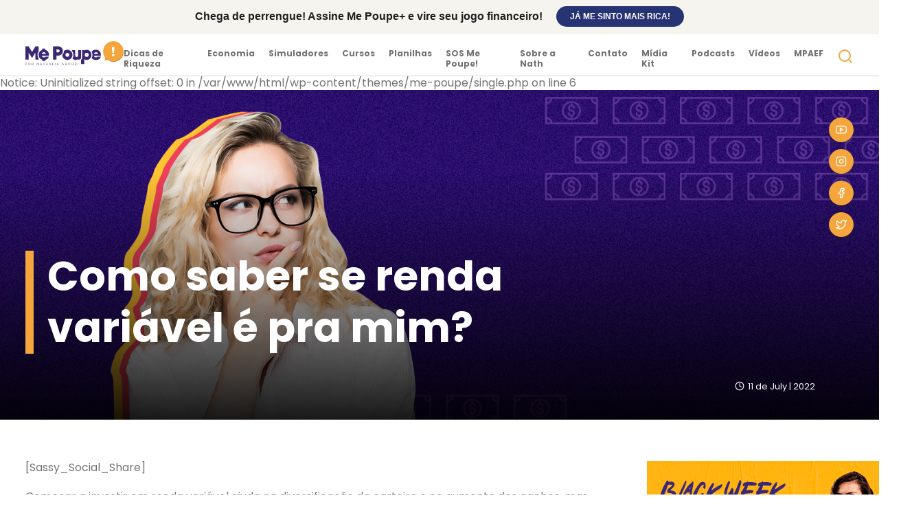

--- FILE ---
content_type: text/html; charset=UTF-8
request_url: https://wp.mepoupe.com/investir/como-saber-se-renda-variavel-e-pra-mim/
body_size: 12899
content:
<!DOCTYPE html>
<html lang="en-US" prefix="og: https://ogp.me/ns#">
  <head>
  <!-- Google Tag Manager -->
<script>(function(w,d,s,l,i){w[l]=w[l]||[];w[l].push({'gtm.start':
new Date().getTime(),event:'gtm.js'});var f=d.getElementsByTagName(s)[0],
j=d.createElement(s),dl=l!='dataLayer'?'&l='+l:'';j.async=true;j.src=
'https://www.googletagmanager.com/gtm.js?id='+i+dl;f.parentNode.insertBefore(j,f);
})(window,document,'script','dataLayer','GTM-NF4HGNZ');</script>
<!-- End Google Tag Manager -->

    <meta charset="UTF-8"/>
    <meta name="viewport" content="width=device-width, initial-scale=1">
    <meta name="title" content="Como saber se renda variável é pra mim?">
    <meta name="description" content="Começar a investir em renda variável ajuda na diversificação da carteira e no aumento dos ganhos, mas também traz mais riscos para o investidor">
    
    <link rel="pingback" href="https://wordpress-site.mepoupe.com/xmlrpc.php" />
    <link rel="profile" href="http://gmpg.org/xfn/11" />
    <link rel="shortcut icon" href="https://wordpress-site.mepoupe.com/wp-content/themes/me-poupe/images/favicon.png">
    
    <link rel="stylesheet" href="https://fonts.googleapis.com/css?family=Poppins:300,400,700">

    
<!-- Search Engine Optimization by Rank Math - https://s.rankmath.com/home -->
<title>Como saber se renda variável é pra mim?</title>
<meta name="description" content="Começar a investir em renda variável ajuda na diversificação da carteira e no aumento dos ganhos, mas também traz mais riscos para o investidor"/>
<meta name="robots" content="nofollow, noindex"/>
<meta property="og:locale" content="en_US" />
<meta property="og:type" content="article" />
<meta property="og:title" content="Como saber se renda variável é pra mim?" />
<meta property="og:description" content="Começar a investir em renda variável ajuda na diversificação da carteira e no aumento dos ganhos, mas também traz mais riscos para o investidor" />
<meta property="og:url" content="https://wordpress-site.mepoupe.com/investir/como-saber-se-renda-variavel-e-pra-mim/" />
<meta property="og:site_name" content="Me Poupe" />
<meta property="article:publisher" content="https://www.facebook.com/mepoupenaweb/" />
<meta property="article:section" content="Investir" />
<meta property="og:updated_time" content="2024-06-03T10:20:44-03:00" />
<meta property="og:image" content="https://uploads.mepoupe.com/2022/05/22.05.23_Renda-Variavel_Area-Logada.png" />
<meta property="og:image:secure_url" content="https://uploads.mepoupe.com/2022/05/22.05.23_Renda-Variavel_Area-Logada.png" />
<meta property="og:image:width" content="1536" />
<meta property="og:image:height" content="864" />
<meta property="og:image:alt" content="renda" />
<meta property="og:image:type" content="image/png" />
<meta property="article:published_time" content="2022-07-11T10:49:38-03:00" />
<meta property="article:modified_time" content="2024-06-03T10:20:44-03:00" />
<meta name="twitter:card" content="summary_large_image" />
<meta name="twitter:title" content="Como saber se renda variável é pra mim?" />
<meta name="twitter:description" content="Começar a investir em renda variável ajuda na diversificação da carteira e no aumento dos ganhos, mas também traz mais riscos para o investidor" />
<meta name="twitter:site" content="@mepoupenaweb" />
<meta name="twitter:creator" content="@mepoupenaweb" />
<meta name="twitter:image" content="https://uploads.mepoupe.com/2022/05/22.05.23_Renda-Variavel_Area-Logada.png" />
<meta name="twitter:label1" content="Written by" />
<meta name="twitter:data1" content="Me Poupe!" />
<meta name="twitter:label2" content="Time to read" />
<meta name="twitter:data2" content="4 minutes" />
<script type="application/ld+json" class="rank-math-schema">{"@context":"https://schema.org","@graph":[{"@type":"Organization","@id":"https://wordpress-site.mepoupe.com/#organization","name":"Me Poupe","url":"https://mepoupe.com","email":"contato@mepoupe.com","logo":{"@type":"ImageObject","@id":"https://wordpress-site.mepoupe.com/#logo","url":"https://uploads.mepoupe.com/2019/10/logo10.png","contentUrl":"https://uploads.mepoupe.com/2019/10/logo10.png","caption":"Me Poupe","inLanguage":"en-US","width":"187","height":"94"}},{"@type":"WebSite","@id":"https://wordpress-site.mepoupe.com/#website","url":"https://wordpress-site.mepoupe.com","name":"Me Poupe","alternateName":"MP!","publisher":{"@id":"https://wordpress-site.mepoupe.com/#organization"},"inLanguage":"en-US"},{"@type":"ImageObject","@id":"https://uploads.mepoupe.com/2022/05/22.05.23_Renda-Variavel_Area-Logada.png","url":"https://uploads.mepoupe.com/2022/05/22.05.23_Renda-Variavel_Area-Logada.png","width":"1536","height":"864","inLanguage":"en-US"},{"@type":"BreadcrumbList","@id":"https://wordpress-site.mepoupe.com/investir/como-saber-se-renda-variavel-e-pra-mim/#breadcrumb","itemListElement":[{"@type":"ListItem","position":"1","item":{"@id":"https://mepoupe.com","name":"In\u00edcio"}},{"@type":"ListItem","position":"2","item":{"@id":"https://wordpress-site.mepoupe.com/investir/como-saber-se-renda-variavel-e-pra-mim/","name":"Como saber se renda vari\u00e1vel \u00e9 pra mim?"}}]},{"@type":"WebPage","@id":"https://wordpress-site.mepoupe.com/investir/como-saber-se-renda-variavel-e-pra-mim/#webpage","url":"https://wordpress-site.mepoupe.com/investir/como-saber-se-renda-variavel-e-pra-mim/","name":"Como saber se renda vari\u00e1vel \u00e9 pra mim?","datePublished":"2022-07-11T10:49:38-03:00","dateModified":"2024-06-03T10:20:44-03:00","isPartOf":{"@id":"https://wordpress-site.mepoupe.com/#website"},"primaryImageOfPage":{"@id":"https://uploads.mepoupe.com/2022/05/22.05.23_Renda-Variavel_Area-Logada.png"},"inLanguage":"en-US","breadcrumb":{"@id":"https://wordpress-site.mepoupe.com/investir/como-saber-se-renda-variavel-e-pra-mim/#breadcrumb"}},{"@type":"Person","@id":"https://wordpress-site.mepoupe.com/author/me-poupe/","name":"Me Poupe!","url":"https://wordpress-site.mepoupe.com/author/me-poupe/","image":{"@type":"ImageObject","@id":"https://secure.gravatar.com/avatar/bae5079e260a0e7fa2af9d0c4415dddc?s=96&amp;d=mm&amp;r=g","url":"https://secure.gravatar.com/avatar/bae5079e260a0e7fa2af9d0c4415dddc?s=96&amp;d=mm&amp;r=g","caption":"Me Poupe!","inLanguage":"en-US"},"worksFor":{"@id":"https://wordpress-site.mepoupe.com/#organization"}},{"@type":"Article","headline":"Como saber se renda vari\u00e1vel \u00e9 pra mim?","keywords":"renda","datePublished":"2022-07-11T10:49:38-03:00","dateModified":"2024-06-03T10:20:44-03:00","author":{"@id":"https://wordpress-site.mepoupe.com/author/me-poupe/"},"publisher":{"@id":"https://wordpress-site.mepoupe.com/#organization"},"description":"Come\u00e7ar a investir em renda vari\u00e1vel ajuda na diversifica\u00e7\u00e3o da carteira e no aumento dos ganhos, mas tamb\u00e9m traz mais riscos para o investidor","name":"Como saber se renda vari\u00e1vel \u00e9 pra mim?","@id":"https://wordpress-site.mepoupe.com/investir/como-saber-se-renda-variavel-e-pra-mim/#richSnippet","isPartOf":{"@id":"https://wordpress-site.mepoupe.com/investir/como-saber-se-renda-variavel-e-pra-mim/#webpage"},"image":{"@id":"https://uploads.mepoupe.com/2022/05/22.05.23_Renda-Variavel_Area-Logada.png"},"inLanguage":"en-US","mainEntityOfPage":{"@id":"https://wordpress-site.mepoupe.com/investir/como-saber-se-renda-variavel-e-pra-mim/#webpage"}}]}</script>
<!-- /Rank Math WordPress SEO plugin -->

<link rel='dns-prefetch' href='//wordpress-site.mepoupe.com' />
<link rel='dns-prefetch' href='//cdnjs.cloudflare.com' />
<link rel='dns-prefetch' href='//s.w.org' />
<link rel="alternate" type="application/rss+xml" title="Me Poupe! por Nathalia Arcuri &raquo; Como saber se renda variável é pra mim? Comments Feed" href="https://wordpress-site.mepoupe.com/investir/como-saber-se-renda-variavel-e-pra-mim/feed/" />
<script type="text/javascript">
window._wpemojiSettings = {"baseUrl":"https:\/\/s.w.org\/images\/core\/emoji\/13.1.0\/72x72\/","ext":".png","svgUrl":"https:\/\/s.w.org\/images\/core\/emoji\/13.1.0\/svg\/","svgExt":".svg","source":{"concatemoji":"https:\/\/wordpress-site.mepoupe.com\/wp-includes\/js\/wp-emoji-release.min.js?ver=5.9.1"}};
/*! This file is auto-generated */
!function(e,a,t){var n,r,o,i=a.createElement("canvas"),p=i.getContext&&i.getContext("2d");function s(e,t){var a=String.fromCharCode;p.clearRect(0,0,i.width,i.height),p.fillText(a.apply(this,e),0,0);e=i.toDataURL();return p.clearRect(0,0,i.width,i.height),p.fillText(a.apply(this,t),0,0),e===i.toDataURL()}function c(e){var t=a.createElement("script");t.src=e,t.defer=t.type="text/javascript",a.getElementsByTagName("head")[0].appendChild(t)}for(o=Array("flag","emoji"),t.supports={everything:!0,everythingExceptFlag:!0},r=0;r<o.length;r++)t.supports[o[r]]=function(e){if(!p||!p.fillText)return!1;switch(p.textBaseline="top",p.font="600 32px Arial",e){case"flag":return s([127987,65039,8205,9895,65039],[127987,65039,8203,9895,65039])?!1:!s([55356,56826,55356,56819],[55356,56826,8203,55356,56819])&&!s([55356,57332,56128,56423,56128,56418,56128,56421,56128,56430,56128,56423,56128,56447],[55356,57332,8203,56128,56423,8203,56128,56418,8203,56128,56421,8203,56128,56430,8203,56128,56423,8203,56128,56447]);case"emoji":return!s([10084,65039,8205,55357,56613],[10084,65039,8203,55357,56613])}return!1}(o[r]),t.supports.everything=t.supports.everything&&t.supports[o[r]],"flag"!==o[r]&&(t.supports.everythingExceptFlag=t.supports.everythingExceptFlag&&t.supports[o[r]]);t.supports.everythingExceptFlag=t.supports.everythingExceptFlag&&!t.supports.flag,t.DOMReady=!1,t.readyCallback=function(){t.DOMReady=!0},t.supports.everything||(n=function(){t.readyCallback()},a.addEventListener?(a.addEventListener("DOMContentLoaded",n,!1),e.addEventListener("load",n,!1)):(e.attachEvent("onload",n),a.attachEvent("onreadystatechange",function(){"complete"===a.readyState&&t.readyCallback()})),(n=t.source||{}).concatemoji?c(n.concatemoji):n.wpemoji&&n.twemoji&&(c(n.twemoji),c(n.wpemoji)))}(window,document,window._wpemojiSettings);
</script>
<style type="text/css">
img.wp-smiley,
img.emoji {
	display: inline !important;
	border: none !important;
	box-shadow: none !important;
	height: 1em !important;
	width: 1em !important;
	margin: 0 0.07em !important;
	vertical-align: -0.1em !important;
	background: none !important;
	padding: 0 !important;
}
</style>
	<link rel='stylesheet' id='wp-block-library-css'  href='https://wordpress-site.mepoupe.com/wp-includes/css/dist/block-library/style.min.css?ver=5.9.1' type='text/css' media='all' />
<style id='global-styles-inline-css' type='text/css'>
body{--wp--preset--color--black: #000000;--wp--preset--color--cyan-bluish-gray: #abb8c3;--wp--preset--color--white: #ffffff;--wp--preset--color--pale-pink: #f78da7;--wp--preset--color--vivid-red: #cf2e2e;--wp--preset--color--luminous-vivid-orange: #ff6900;--wp--preset--color--luminous-vivid-amber: #fcb900;--wp--preset--color--light-green-cyan: #7bdcb5;--wp--preset--color--vivid-green-cyan: #00d084;--wp--preset--color--pale-cyan-blue: #8ed1fc;--wp--preset--color--vivid-cyan-blue: #0693e3;--wp--preset--color--vivid-purple: #9b51e0;--wp--preset--gradient--vivid-cyan-blue-to-vivid-purple: linear-gradient(135deg,rgba(6,147,227,1) 0%,rgb(155,81,224) 100%);--wp--preset--gradient--light-green-cyan-to-vivid-green-cyan: linear-gradient(135deg,rgb(122,220,180) 0%,rgb(0,208,130) 100%);--wp--preset--gradient--luminous-vivid-amber-to-luminous-vivid-orange: linear-gradient(135deg,rgba(252,185,0,1) 0%,rgba(255,105,0,1) 100%);--wp--preset--gradient--luminous-vivid-orange-to-vivid-red: linear-gradient(135deg,rgba(255,105,0,1) 0%,rgb(207,46,46) 100%);--wp--preset--gradient--very-light-gray-to-cyan-bluish-gray: linear-gradient(135deg,rgb(238,238,238) 0%,rgb(169,184,195) 100%);--wp--preset--gradient--cool-to-warm-spectrum: linear-gradient(135deg,rgb(74,234,220) 0%,rgb(151,120,209) 20%,rgb(207,42,186) 40%,rgb(238,44,130) 60%,rgb(251,105,98) 80%,rgb(254,248,76) 100%);--wp--preset--gradient--blush-light-purple: linear-gradient(135deg,rgb(255,206,236) 0%,rgb(152,150,240) 100%);--wp--preset--gradient--blush-bordeaux: linear-gradient(135deg,rgb(254,205,165) 0%,rgb(254,45,45) 50%,rgb(107,0,62) 100%);--wp--preset--gradient--luminous-dusk: linear-gradient(135deg,rgb(255,203,112) 0%,rgb(199,81,192) 50%,rgb(65,88,208) 100%);--wp--preset--gradient--pale-ocean: linear-gradient(135deg,rgb(255,245,203) 0%,rgb(182,227,212) 50%,rgb(51,167,181) 100%);--wp--preset--gradient--electric-grass: linear-gradient(135deg,rgb(202,248,128) 0%,rgb(113,206,126) 100%);--wp--preset--gradient--midnight: linear-gradient(135deg,rgb(2,3,129) 0%,rgb(40,116,252) 100%);--wp--preset--duotone--dark-grayscale: url('#wp-duotone-dark-grayscale');--wp--preset--duotone--grayscale: url('#wp-duotone-grayscale');--wp--preset--duotone--purple-yellow: url('#wp-duotone-purple-yellow');--wp--preset--duotone--blue-red: url('#wp-duotone-blue-red');--wp--preset--duotone--midnight: url('#wp-duotone-midnight');--wp--preset--duotone--magenta-yellow: url('#wp-duotone-magenta-yellow');--wp--preset--duotone--purple-green: url('#wp-duotone-purple-green');--wp--preset--duotone--blue-orange: url('#wp-duotone-blue-orange');--wp--preset--font-size--small: 13px;--wp--preset--font-size--medium: 20px;--wp--preset--font-size--large: 36px;--wp--preset--font-size--x-large: 42px;}.has-black-color{color: var(--wp--preset--color--black) !important;}.has-cyan-bluish-gray-color{color: var(--wp--preset--color--cyan-bluish-gray) !important;}.has-white-color{color: var(--wp--preset--color--white) !important;}.has-pale-pink-color{color: var(--wp--preset--color--pale-pink) !important;}.has-vivid-red-color{color: var(--wp--preset--color--vivid-red) !important;}.has-luminous-vivid-orange-color{color: var(--wp--preset--color--luminous-vivid-orange) !important;}.has-luminous-vivid-amber-color{color: var(--wp--preset--color--luminous-vivid-amber) !important;}.has-light-green-cyan-color{color: var(--wp--preset--color--light-green-cyan) !important;}.has-vivid-green-cyan-color{color: var(--wp--preset--color--vivid-green-cyan) !important;}.has-pale-cyan-blue-color{color: var(--wp--preset--color--pale-cyan-blue) !important;}.has-vivid-cyan-blue-color{color: var(--wp--preset--color--vivid-cyan-blue) !important;}.has-vivid-purple-color{color: var(--wp--preset--color--vivid-purple) !important;}.has-black-background-color{background-color: var(--wp--preset--color--black) !important;}.has-cyan-bluish-gray-background-color{background-color: var(--wp--preset--color--cyan-bluish-gray) !important;}.has-white-background-color{background-color: var(--wp--preset--color--white) !important;}.has-pale-pink-background-color{background-color: var(--wp--preset--color--pale-pink) !important;}.has-vivid-red-background-color{background-color: var(--wp--preset--color--vivid-red) !important;}.has-luminous-vivid-orange-background-color{background-color: var(--wp--preset--color--luminous-vivid-orange) !important;}.has-luminous-vivid-amber-background-color{background-color: var(--wp--preset--color--luminous-vivid-amber) !important;}.has-light-green-cyan-background-color{background-color: var(--wp--preset--color--light-green-cyan) !important;}.has-vivid-green-cyan-background-color{background-color: var(--wp--preset--color--vivid-green-cyan) !important;}.has-pale-cyan-blue-background-color{background-color: var(--wp--preset--color--pale-cyan-blue) !important;}.has-vivid-cyan-blue-background-color{background-color: var(--wp--preset--color--vivid-cyan-blue) !important;}.has-vivid-purple-background-color{background-color: var(--wp--preset--color--vivid-purple) !important;}.has-black-border-color{border-color: var(--wp--preset--color--black) !important;}.has-cyan-bluish-gray-border-color{border-color: var(--wp--preset--color--cyan-bluish-gray) !important;}.has-white-border-color{border-color: var(--wp--preset--color--white) !important;}.has-pale-pink-border-color{border-color: var(--wp--preset--color--pale-pink) !important;}.has-vivid-red-border-color{border-color: var(--wp--preset--color--vivid-red) !important;}.has-luminous-vivid-orange-border-color{border-color: var(--wp--preset--color--luminous-vivid-orange) !important;}.has-luminous-vivid-amber-border-color{border-color: var(--wp--preset--color--luminous-vivid-amber) !important;}.has-light-green-cyan-border-color{border-color: var(--wp--preset--color--light-green-cyan) !important;}.has-vivid-green-cyan-border-color{border-color: var(--wp--preset--color--vivid-green-cyan) !important;}.has-pale-cyan-blue-border-color{border-color: var(--wp--preset--color--pale-cyan-blue) !important;}.has-vivid-cyan-blue-border-color{border-color: var(--wp--preset--color--vivid-cyan-blue) !important;}.has-vivid-purple-border-color{border-color: var(--wp--preset--color--vivid-purple) !important;}.has-vivid-cyan-blue-to-vivid-purple-gradient-background{background: var(--wp--preset--gradient--vivid-cyan-blue-to-vivid-purple) !important;}.has-light-green-cyan-to-vivid-green-cyan-gradient-background{background: var(--wp--preset--gradient--light-green-cyan-to-vivid-green-cyan) !important;}.has-luminous-vivid-amber-to-luminous-vivid-orange-gradient-background{background: var(--wp--preset--gradient--luminous-vivid-amber-to-luminous-vivid-orange) !important;}.has-luminous-vivid-orange-to-vivid-red-gradient-background{background: var(--wp--preset--gradient--luminous-vivid-orange-to-vivid-red) !important;}.has-very-light-gray-to-cyan-bluish-gray-gradient-background{background: var(--wp--preset--gradient--very-light-gray-to-cyan-bluish-gray) !important;}.has-cool-to-warm-spectrum-gradient-background{background: var(--wp--preset--gradient--cool-to-warm-spectrum) !important;}.has-blush-light-purple-gradient-background{background: var(--wp--preset--gradient--blush-light-purple) !important;}.has-blush-bordeaux-gradient-background{background: var(--wp--preset--gradient--blush-bordeaux) !important;}.has-luminous-dusk-gradient-background{background: var(--wp--preset--gradient--luminous-dusk) !important;}.has-pale-ocean-gradient-background{background: var(--wp--preset--gradient--pale-ocean) !important;}.has-electric-grass-gradient-background{background: var(--wp--preset--gradient--electric-grass) !important;}.has-midnight-gradient-background{background: var(--wp--preset--gradient--midnight) !important;}.has-small-font-size{font-size: var(--wp--preset--font-size--small) !important;}.has-medium-font-size{font-size: var(--wp--preset--font-size--medium) !important;}.has-large-font-size{font-size: var(--wp--preset--font-size--large) !important;}.has-x-large-font-size{font-size: var(--wp--preset--font-size--x-large) !important;}
</style>
<link rel='stylesheet' id='rock-convert-frontend-css'  href='https://wordpress-site.mepoupe.com/wp-content/plugins/rock-convert/dist/frontend.css?ver=3.0.1' type='text/css' media='all' />
<link rel='stylesheet' id='datepicker_script-style-css'  href='https://cdnjs.cloudflare.com/ajax/libs/datepicker/0.6.5/datepicker.min.css?ver=5.9.1' type='text/css' media='all' />
<link rel='stylesheet' id='main-style-css'  href='https://wordpress-site.mepoupe.com/wp-content/themes/me-poupe/styles/index.css?ver=1761768438' type='text/css' media='all' />
<script type='text/javascript' src='https://wordpress-site.mepoupe.com/wp-includes/js/jquery/jquery.min.js?ver=3.6.0' id='jquery-core-js'></script>
<script type='text/javascript' src='https://wordpress-site.mepoupe.com/wp-includes/js/jquery/jquery-migrate.min.js?ver=3.3.2' id='jquery-migrate-js'></script>
<script type='text/javascript' id='rock-convert-frontend-js-extra'>
/* <![CDATA[ */
var rconvert_params = {"ajaxurl":"https:\/\/wordpress-site.mepoupe.com\/wp-admin\/admin-ajax.php","track_cta_click_path":"https:\/\/wordpress-site.mepoupe.com\/wp-json\/rock-convert\/v2\/analytics\/cta\/click\/","track_cta_view_path":"https:\/\/wordpress-site.mepoupe.com\/wp-json\/rock-convert\/v2\/analytics\/cta\/view\/","announcements_bar_settings":"{\"activated\":\"1\",\"text\":\"Chega de perrengue! Assine Me Poupe+ e vire seu jogo financeiro!\",\"btn\":\"J\\u00e1 me sinto mais rica!\",\"link\":\"https:\\\/\\\/vendas.mepoupemais.com.br\\\/2\\\/?utm_source=site&utm_medium=organico&utm_campaign=mp+_mepoupe_organico_site_adbar_captacao_21-05-24&_gl=1*17y4ef*_ga*MjkyNDEwMTgzLjE2OTcyMTI0MTA.*_ga_4NX7WFT2ZJ*MTcxNjI5NjI0OC4xNzkuMS4xNzE2Mjk2Nzk4LjI5LjAuMA..*_ga_H916DXBXXB*MTcxNjI5NjI0OC41NS4xLjE3MTYyOTY3OTcuMzAuMC4w\",\"position\":\"top\",\"visibility\":\"post\",\"urls\":[\"\"],\"bg_color\":\"#f5f4ef\",\"text_color\":\"#1f1e1d\",\"btn_color\":\"#263473\",\"btn_text_color\":\"#ffffff\",\"isSingle\":true,\"postType\":\"post\"}","analytics_enabled":"1"};
/* ]]> */
</script>
<script type='text/javascript' src='https://wordpress-site.mepoupe.com/wp-content/plugins/rock-convert/dist/frontend.js?ver=3.0.1' id='rock-convert-frontend-js'></script>
<script type='text/javascript' src='https://cdnjs.cloudflare.com/ajax/libs/datepicker/0.6.5/datepicker.min.js?ver=5.9.1' id='datepicker_script-js'></script>
<script type='text/javascript' src='https://cdnjs.cloudflare.com/ajax/libs/datepicker/0.6.5/i18n/datepicker.pt-BR.min.js?ver=5.9.1' id='datepicker_script_pt-js'></script>
<script type='text/javascript' id='main_script-js-extra'>
/* <![CDATA[ */
var ajaxCall = {"ajax_url":"https:\/\/wordpress-site.mepoupe.com\/wp-admin\/admin-ajax.php"};
/* ]]> */
</script>
<script type='text/javascript' src='https://wordpress-site.mepoupe.com/wp-content/themes/me-poupe/scripts/main.js?ver=4.10.2.5' id='main_script-js'></script>
<script type='text/javascript' src='https://wordpress-site.mepoupe.com/wp-content/themes/me-poupe/scripts/videos.js?ver=5.9.1' id='videos_script-js'></script>
<script type='text/javascript' src='https://wordpress-site.mepoupe.com/wp-content/themes/me-poupe/scripts/podcasts.js?ver=5.9.1' id='podcasts_script-js'></script>
<script type='text/javascript' src='https://wordpress-site.mepoupe.com/wp-content/themes/me-poupe/scripts/ajax-comment.js?ver=5.9.1' id='ajax_comment-js'></script>
<link rel="https://api.w.org/" href="https://wordpress-site.mepoupe.com/wp-json/" /><link rel="alternate" type="application/json" href="https://wordpress-site.mepoupe.com/wp-json/wp/v2/posts/62048" /><link rel="EditURI" type="application/rsd+xml" title="RSD" href="https://wordpress-site.mepoupe.com/xmlrpc.php?rsd" />
<link rel="wlwmanifest" type="application/wlwmanifest+xml" href="https://wordpress-site.mepoupe.com/wp-includes/wlwmanifest.xml" /> 
<meta name="generator" content="WordPress 5.9.1" />
<link rel='shortlink' href='https://wordpress-site.mepoupe.com/?p=62048' />
<link rel="alternate" type="application/json+oembed" href="https://wordpress-site.mepoupe.com/wp-json/oembed/1.0/embed?url=https%3A%2F%2Fwordpress-site.mepoupe.com%2Finvestir%2Fcomo-saber-se-renda-variavel-e-pra-mim%2F" />
<link rel="alternate" type="text/xml+oembed" href="https://wordpress-site.mepoupe.com/wp-json/oembed/1.0/embed?url=https%3A%2F%2Fwordpress-site.mepoupe.com%2Finvestir%2Fcomo-saber-se-renda-variavel-e-pra-mim%2F&#038;format=xml" />
<!-- POST TYPE: post --  |  --><script id="google_gtagjs" src="https://www.googletagmanager.com/gtag/js?id=G-RQMB3JDQDB" async="async" type="text/javascript"></script>
<script id="google_gtagjs-inline" type="text/javascript">
window.dataLayer = window.dataLayer || [];function gtag(){dataLayer.push(arguments);}gtag('js', new Date());gtag('config', 'G-RQMB3JDQDB', {} );
</script>

  
<!-- Global site tag (gtag.js) - Google Analytics -->
<script async src="https://www.googletagmanager.com/gtag/js?id=UA-63572337-1"></script>
<script>
  window.dataLayer = window.dataLayer || [];
  function gtag(){dataLayer.push(arguments);}
  gtag('js', new Date());

  gtag('config', 'UA-63572337-1');
</script>

<!-- Global site tag (gtag.js) - Google Ads: 951924579 -->
<script async src="https://www.googletagmanager.com/gtag/js?id=AW-951924579"></script>
<script>
  window.dataLayer = window.dataLayer || [];
  function gtag(){dataLayer.push(arguments);}
  gtag('js', new Date());

  gtag('config', 'AW-951924579');
</script>
    
	  
	  
<!-- Facebook Pixel Code -->
<script>
  !function(f,b,e,v,n,t,s)
  {if(f.fbq)return;n=f.fbq=function(){n.callMethod?
  n.callMethod.apply(n,arguments):n.queue.push(arguments)};
  if(!f._fbq)f._fbq=n;n.push=n;n.loaded=!0;n.version='2.0';
  n.queue=[];t=b.createElement(e);t.async=!0;
  t.src=v;s=b.getElementsByTagName(e)[0];
  s.parentNode.insertBefore(t,s)}(window, document,'script',
  'https://connect.facebook.net/en_US/fbevents.js');
  fbq('init', '185258755909158');
  fbq('track', 'PageView');
</script>
<noscript><img height="1" width="1" style="display:none"
  src="https://www.facebook.com/tr?id=185258755909158&ev=PageView&noscript=1"
/></noscript>
<!-- End Facebook Pixel Code -->
	  
	  <!-- Banner teste  HML --> 
    <script src="https://d7bd6545e6a2417bbd0bc8a6468fa44f.js.ubembed.com"></script>

	  
  </head>
  
  <body id="body">
  <!-- Google Tag Manager (noscript) -->
<noscript><iframe src="https://www.googletagmanager.com/ns.html?id=GTM-NF4HGNZ"
height="0" width="0" style="display:none;visibility:hidden"></iframe></noscript>
<!-- End Google Tag Manager (noscript) -->
    <div id="fb-root"></div>
    <script>(function(d, s, id) {
      var js, fjs = d.getElementsByTagName(s)[0];
      if (d.getElementById(id)) return;
      js = d.createElement(s); js.id = id;
      js.src = "//connect.facebook.net/pt_BR/sdk.js#xfbml=1&version=v2.5";
      fjs.parentNode.insertBefore(js, fjs);
    }(document, 'script', 'facebook-jssdk'));</script>

    <nav class="c-navbar">
      <div class="c-content-container">
        <a href="https://wordpress-site.mepoupe.com">
          <img src="https://wordpress-site.mepoupe.com/wp-content/themes/me-poupe/images/logo-me-poupe-regular.svg" alt="Me Poupe! Por Nathália Arcuri" title="Me Poupe! Por Nathália Arcuri" class="c-navbar__logo">
        </a>
        
        <div class="c-navbar__items">
          <div class="menu-menu-principal-container"><ul id="menu-menu-principal" class="c-navbar__menu"><li id="menu-item-60836" class="menu-item menu-item-type-custom menu-item-object-custom menu-item-60836"><a href="https://mepoupe.com/category/dicas-de-riqueza">Dicas de Riqueza</a></li>
<li id="menu-item-60837" class="menu-item menu-item-type-custom menu-item-object-custom menu-item-60837"><a href="https://mepoupe.com/category/economia">Economia</a></li>
<li id="menu-item-60840" class="menu-item menu-item-type-post_type menu-item-object-page menu-item-60840"><a href="https://wordpress-site.mepoupe.com/simuladores-online-de-investimentos/">Simuladores</a></li>
<li id="menu-item-60810" class="menu-item menu-item-type-custom menu-item-object-custom menu-item-60810"><a href="https://www.mepoupemais.com.br?utm_source=blog&#038;utm_medium=botao&#038;utm_campaign=mepoupemais">Cursos</a></li>
<li id="menu-item-60811" class="menu-item menu-item-type-post_type menu-item-object-page menu-item-60811"><a href="https://wordpress-site.mepoupe.com/?page_id=3356">Planilhas</a></li>
<li id="menu-item-60812" class="menu-item menu-item-type-custom menu-item-object-custom menu-item-60812"><a href="https://sos.mepoupe.com/blog?utm_source=blog&#038;utm_medium=organico&#038;utm_campaign=mepoupe&#038;utm_term=menu&#038;utm_content=sos-blog">SOS Me Poupe!</a></li>
<li id="menu-item-60813" class="menu-item menu-item-type-post_type menu-item-object-page menu-item-60813"><a href="https://wordpress-site.mepoupe.com/sobre-a-nath/">Sobre a Nath</a></li>
<li id="menu-item-60814" class="menu-item menu-item-type-post_type menu-item-object-page menu-item-60814"><a href="https://wordpress-site.mepoupe.com/contato/">Contato</a></li>
<li id="menu-item-60815" class="menu-item menu-item-type-post_type menu-item-object-page menu-item-60815"><a href="https://wordpress-site.mepoupe.com/midia/">Mídia Kit</a></li>
<li id="menu-item-60816" class="menu-item menu-item-type-post_type menu-item-object-page menu-item-60816"><a href="https://wordpress-site.mepoupe.com/podcasts/">Podcasts</a></li>
<li id="menu-item-60817" class="menu-item menu-item-type-custom menu-item-object-custom menu-item-60817"><a href="https://bit.ly/2OCTXUW">Vídeos</a></li>
<li id="menu-item-60818" class="menu-item menu-item-type-post_type menu-item-object-page menu-item-60818"><a href="https://wordpress-site.mepoupe.com/mpaef/">MPAEF</a></li>
</ul></div>
          <form id="searchform" class="c-search-form u-is-not-displayed" method="get" action="https://wordpress-site.mepoupe.com/">
  <a class="c-search-form__search" type="submit">
    <i class="c-icon u-is-link">
      <svg xmlns="http://www.w3.org/2000/svg" width="24" height="24" viewBox="0 0 24 24" fill="none" stroke="currentColor" stroke-width="2" stroke-linecap="round" stroke-linejoin="round" class="feather feather-search">
        <circle cx="11" cy="11" r="8"></circle>
        <line x1="21" y1="21" x2="16.65" y2="16.65"></line>
      </svg>
    </i>
  </a>

  <input class="c-search-form__input" type="text" name="s" placeholder="Buscar no blog">
  
  <i class="c-icon u-is-link js-hide-search">
    <svg xmlns="http://www.w3.org/2000/svg" width="24" height="24" viewBox="0 0 24 24" fill="none" stroke="currentColor" stroke-width="2" stroke-linecap="round" stroke-linejoin="round" class="feather feather-x">
      <line x1="18" y1="6" x2="6" y2="18"></line>
      <line x1="6" y1="6" x2="18" y2="18"></line>
    </svg>
  </i>
</form>          
          <div class="c-navbar__icons">
            <i class="c-icon u-is-link js-display-search">
              <svg xmlns="http://www.w3.org/2000/svg" width="24" height="24" viewBox="0 0 24 24" fill="none" stroke="currentColor" stroke-width="2" stroke-linecap="round" stroke-linejoin="round" class="feather feather-search">
                <circle cx="11" cy="11" r="8"></circle>
                <line x1="21" y1="21" x2="16.65" y2="16.65"></line>
              </svg>
            </i>
            <i class="c-icon u-is-link js-display-mobile-menu">
              <svg xmlns="http://www.w3.org/2000/svg" width="24" height="24" viewBox="0 0 24 24" fill="none" stroke="currentColor" stroke-width="2" stroke-linecap="round" stroke-linejoin="round" class="feather feather-menu">
                <line x1="3" y1="12" x2="21" y2="12"></line>
                <line x1="3" y1="6" x2="21" y2="6"></line>
                <line x1="3" y1="18" x2="21" y2="18"></line>
              </svg>
            </i>
          </div>
        </div>
      </div>

      <nav id="mobile-menu" class="c-navbar__mobile-menu c-navbar__mobile-menu--hidden">
        <div class="menu-menu-principal-container"><ul id="menu-menu-principal-1" class="c-navbar__mobile-menu"><li class="menu-item menu-item-type-custom menu-item-object-custom menu-item-60836"><a href="https://mepoupe.com/category/dicas-de-riqueza">Dicas de Riqueza</a></li>
<li class="menu-item menu-item-type-custom menu-item-object-custom menu-item-60837"><a href="https://mepoupe.com/category/economia">Economia</a></li>
<li class="menu-item menu-item-type-post_type menu-item-object-page menu-item-60840"><a href="https://wordpress-site.mepoupe.com/simuladores-online-de-investimentos/">Simuladores</a></li>
<li class="menu-item menu-item-type-custom menu-item-object-custom menu-item-60810"><a href="https://www.mepoupemais.com.br?utm_source=blog&#038;utm_medium=botao&#038;utm_campaign=mepoupemais">Cursos</a></li>
<li class="menu-item menu-item-type-post_type menu-item-object-page menu-item-60811"><a href="https://wordpress-site.mepoupe.com/?page_id=3356">Planilhas</a></li>
<li class="menu-item menu-item-type-custom menu-item-object-custom menu-item-60812"><a href="https://sos.mepoupe.com/blog?utm_source=blog&#038;utm_medium=organico&#038;utm_campaign=mepoupe&#038;utm_term=menu&#038;utm_content=sos-blog">SOS Me Poupe!</a></li>
<li class="menu-item menu-item-type-post_type menu-item-object-page menu-item-60813"><a href="https://wordpress-site.mepoupe.com/sobre-a-nath/">Sobre a Nath</a></li>
<li class="menu-item menu-item-type-post_type menu-item-object-page menu-item-60814"><a href="https://wordpress-site.mepoupe.com/contato/">Contato</a></li>
<li class="menu-item menu-item-type-post_type menu-item-object-page menu-item-60815"><a href="https://wordpress-site.mepoupe.com/midia/">Mídia Kit</a></li>
<li class="menu-item menu-item-type-post_type menu-item-object-page menu-item-60816"><a href="https://wordpress-site.mepoupe.com/podcasts/">Podcasts</a></li>
<li class="menu-item menu-item-type-custom menu-item-object-custom menu-item-60817"><a href="https://bit.ly/2OCTXUW">Vídeos</a></li>
<li class="menu-item menu-item-type-post_type menu-item-object-page menu-item-60818"><a href="https://wordpress-site.mepoupe.com/mpaef/">MPAEF</a></li>
</ul></div>      </nav>
    </nav>	  


Notice: Uninitialized string offset: 0 in /var/www/html/wp-content/themes/me-poupe/single.php on line 6

<header class="c-header c-header--post" style="background-image: linear-gradient(to bottom, rgba(0,0,0,0) 0%,rgba(0,0,0,0) 25%,rgba(0,0,0,.9) 100%), url(https://uploads.mepoupe.com/2022/05/22.05.23_Renda-Variavel_Area-Logada.png);">
	<div class="c-content-container">
		<div class="c-header--post__title">
			<h1 >Como saber se renda variável é pra mim?</h1>
			<small class="u-color-lightest c-header--post__title__date">
				11 de July | 2022				<svg xmlns="http://www.w3.org/2000/svg" width="14" height="14" viewBox="0 0 24 24" fill="none" stroke="currentColor" stroke-width="2" stroke-linecap="round" stroke-linejoin="round" class="feather feather-clock">
					<circle cx="12" cy="12" r="10"></circle>
					<polyline points="12 6 12 12 16 14"></polyline>
				</svg>
			</small>
		</div>
		<div class="c-header__social">
			<ul class="c-header__social__list">
				<li><a href="https://www.youtube.com/channel/UC8mDF5mWNGE-Kpfcvnn0bUg" target="_blank"><i class="c-header__social__item c-icon--rounded u-is-link">
						<svg xmlns="http://www.w3.org/2000/svg" width="24" height="24" viewBox="0 0 24 24" fill="none" stroke="currentColor" stroke-width="2" stroke-linecap="round" stroke-linejoin="round" class="feather feather-youtube">
							<path d="M22.54 6.42a2.78 2.78 0 0 0-1.94-2C18.88 4 12 4 12 4s-6.88 0-8.6.46a2.78 2.78 0 0 0-1.94 2A29 29 0 0 0 1 11.75a29 29 0 0 0 .46 5.33A2.78 2.78 0 0 0 3.4 19c1.72.46 8.6.46 8.6.46s6.88 0 8.6-.46a2.78 2.78 0 0 0 1.94-2 29 29 0 0 0 .46-5.25 29 29 0 0 0-.46-5.33z"></path>
							<polygon points="9.75 15.02 15.5 11.75 9.75 8.48 9.75 15.02"></polygon>
						</svg>
					</i></a></li>
					<li><a href="https://www.instagram.com/nathaliaarcuri/" target="_blank"><i class="c-header__social__item c-icon--rounded u-is-link">
						<svg xmlns="http://www.w3.org/2000/svg" width="24" height="24" viewBox="0 0 24 24" fill="none" stroke="currentColor" stroke-width="2" stroke-linecap="round" stroke-linejoin="round" class="feather feather-instagram">
							<rect x="2" y="2" width="20" height="20" rx="5" ry="5"></rect>
							<path d="M16 11.37A4 4 0 1 1 12.63 8 4 4 0 0 1 16 11.37z"></path>
							<line x1="17.5" y1="6.5" x2="17.5" y2="6.5"></line>
						</svg>
					</i></a></li>
					<li><a href="https://www.facebook.com/mepoupenaweb/" target="_blank"><i class="c-header__social__item c-icon--rounded u-is-link">
						<svg xmlns="http://www.w3.org/2000/svg" width="24" height="24" viewBox="0 0 24 24" fill="none" stroke="currentColor" stroke-width="2" stroke-linecap="round" stroke-linejoin="round" class="feather feather-facebook">
							<path d="M18 2h-3a5 5 0 0 0-5 5v3H7v4h3v8h4v-8h3l1-4h-4V7a1 1 0 0 1 1-1h3z"></path>
						</svg>
					</i></a></li>
					<li><a href="https://twitter.com/mepoupenaweb" target="_blank"><i class="c-header__social__item c-icon--rounded u-is-link">
						<svg xmlns="http://www.w3.org/2000/svg" width="24" height="24" viewBox="0 0 24 24" fill="none" stroke="currentColor" stroke-width="2" stroke-linecap="round" stroke-linejoin="round" class="feather feather-twitter">
							<path d="M23 3a10.9 10.9 0 0 1-3.14 1.53 4.48 4.48 0 0 0-7.86 3v1A10.66 10.66 0 0 1 3 4s-4 9 5 13a11.64 11.64 0 0 1-7 2c9 5 20 0 20-11.5a4.5 4.5 0 0 0-.08-.83A7.72 7.72 0 0 0 23 3z"></path>
						</svg>
					</i></a></li>
				</ul>
		</div>
	</div>
</header>

<div class="c-post">
	<div class="c-content-container">
		<main class="c-post__content">
			<div class="c-post__content__social-share">
				[Sassy_Social_Share]			</div>

			<article class="c-post__content__article">
				
<p>Começar a investir em renda variável ajuda na diversificação da carteira e no aumento dos ganhos, mas também traz mais riscos para o investidor. Será que esse é o tipo de modalidade que combina com o seu perfil investidor? Será que esse é o momento de experimentar as oportunidades das ações? Siga lendo e descubra.</p>



<p><strong><em>Por Me Poupe!</em></strong></p>



<p>Se você sente que tem <strong>afinidade com a renda variável</strong>, mas não tem ideia de como começar: a gente tem um convite! Em QUATRO horas você faz treinamento &#8220;Variáveis&#8221; e aprende a dar os primeiros passos com autonomia na Bolsa de Valores. <strong><a href="https://bit.ly/3PbjE9u" target="_blank" rel="noopener">Dá um pulinho aqui e garanta sua vaga.</a></strong></p>



<p>Quando montamos uma carteira de investimento e já temos um pouco mais de segurança nesse universo, é bem comum surgir a ideia de diversificar os nossos investimentos. É aí que bate aquela dúvida cruel: será que estou pronta ou pronto pra me aventurar na renda variável?</p>



<p><strong>Diversificar investimentos</strong> é uma coisa muito importante e igualmente boa. Esse conceito está ligado à ideia de aplicar o dinheiro em diferentes tipos de ativos, indo tanto para a <strong>renda fixa</strong>, com Tesouro Direto e CDBs pré-fixados, como <strong>renda variável</strong>, com os fundos imobiliários e as ações.</p>



<p>Ao pensar em diversificar seus investimentos, optar pela renda variável vai exigir uma série de mudanças na mentalidade e também no tempo dedicado aos estudos e análise do mercado.</p>



<p>Mas, é importante voltarmos uns passos atrás e lembrar que, quando decidimos investir e abrimos uma conta em uma corretora, uma das primeiras coisas que fazemos é preencher a <em>suitability </em>e descobrir o nosso <strong>perfil de investidor</strong>.</p>



<p>Isso permite que as corretoras sugiram investimentos que façam mais sentido para cada perfil, além de abrir margem para que você entenda os riscos e vantagens de cada modalidade que pretende investir.</p>



<p>Ao entender se você procura por investimentos de renda fixa ou renda variável e se você tem disposição para assumir riscos, é preciso estudar e conhecer melhor o cenário em que você está entrando.</p>



<h2><strong>Os perfis dos investidores</strong></h2>



<p>A <em>suitability</em> ajuda a definir o perfil da pessoa que está investindo. E, como comentamos anteriormente, esse teste busca definir qual o nível de risco que ela está disposta a assumir com os seus investimentos.</p>



<p>Hoje, os investidores são divididos em três grupos:</p>



<h3>Conservador</h3>



<p>São aquelas pessoas que não toleram os riscos, não querem perder dinheiro e, por isso, preferem aplicações com retornos certos &#8211; mesmo sabendo que vão ganhar menos.</p>



<p>Os investimentos mais adequados para esse tipo de perfil são os de <strong>renda fixa</strong>, como os títulos do Tesouro Direto, CDBs pré-fixados, LCI, LCA, entre outros.</p>



<h3>Moderado</h3>



<p>Quem se encaixa neste perfil são pessoas que estão dispostas a arriscar um pouco na busca por uma maior rentabilidade. No entanto, isso não quer dizer que elas aceitam assumir grandes riscos e ter uma perda significativa da sua carteira.</p>



<p>Os investimentos mais adequados para este tipo de perfil são, normalmente, em <strong>renda fixa</strong>. Mas existem opções de <strong>renda variável</strong>, desde que apresente uma previsão do rendimento.</p>



<h3>Agressivo</h3>



<p>O terceiro perfil, que também pode ser chamado de arrojado, envolve pessoas que estão em busca de rendimentos maiores e, consequentemente, dispostas a correr riscos para que isso aconteça. Nesse caso, podem ocorrer algumas perdas em curto prazo para que se tenha ganhos maiores em um tempo maior.&nbsp;</p>



<p>Investidores com esse perfil optam por investimentos em <strong>renda variável</strong>, como ações, fundos de ações, compra e vendas de câmbio e fundos imobiliários, entre outros.</p>



<h2><strong>Por que devo diversificar meus investimentos?</strong></h2>



<p>Como falamos anteriormente, a ideia de diversificar seus investimentos tem conexão com a aplicação do dinheiro em diferentes tipos de ativos, mesclando renda fixa e renda variável.</p>



<p>O objetivo dessa estratégia é direto e reto: <strong>reduzir riscos e maximizar ganhos</strong>. Ao diversificar os seus investimentos, mesmo que você perca alguma coisa com ações, ainda conta com o respaldo e a segurança dos produtos de renda fixa.</p>



<p>A diversificação dos investimentos também mantém o equilíbrio entre três elementos essenciais nas aplicações: o risco, a liquidez e a rentabilidade.</p>



<p>Além disso, ao ter uma carteira diversificada, você distribui o risco em categorias diferentes de aplicações. Os produtos da sua escolha podem se comportar de forma oposta um com o outro, te gerando maior ganho de um lado enquanto existe uma pequena perda do outro.</p>



<h2><strong>Como saber se devo entrar na renda variável?</strong></h2>



<p>Se você ganhou experiência com renda fixa e quer aumentar seus ganhos, mesmo sabendo que vai correr um pouco mais de risco, chegou a hora de experimentar a renda variável.</p>



<p>Lembre-se apenas de uma coisa: você vai precisar estudar muito mais o mercado e entender melhor a dinâmica dos investimentos que escolher. E isso antes mesmo de começar a investir, ok?</p>



<p>Você também terá que mudar a sua atitude enquanto investidor: se você optar por ações, vai ser do tipo de pessoa que vê a rentabilidade diariamente ou de tempos em tempos?</p>



<p>Quer ter essas respostas mais claras? <a href="https://bit.ly/3PbjE9u" target="_blank" rel="noopener">Confere aí o nosso curso &#8220;Variáveis&#8221; e garanta sua vaga.</a></p>



<p></p>



<p></p>



<p><strong>Você também pode se interessar por&#8230;<br></strong><a href="https://mepoupe.com/investir/cinco-videos-imperdiveis-pra-quem-ta-comecando-na-renda-variavel/" target="_blank" rel="noopener">Cinco vídeos imperdíveis pra quem tá começando na renda variável</a><br><a href="https://mepoupe.com/investir/tem-oportunidades-na-renda-variavel-vai-ficar-de-fora/" target="_blank" rel="noopener">Tem oportunidades na renda variável, vai ficar de fora?</a></p>
			</article>

			<div class="c-post__content__author">
				<h5><strong>Autor do Conteúdo</strong></h5>
				<div class="c-post__content__author__content">
					<img src="https://secure.gravatar.com/avatar/bae5079e260a0e7fa2af9d0c4415dddc?s=96&d=mm&r=g">
					<div class="c-post__content__author__info">
						<h4>Me Poupe!</h4>
						<p></p>
					</div>
				</div>
			</div>


			<!-- <form id="conversion-form" action="https://www.rdstation.com.br/api/1.2/conversions" method="POST">

      <input name="token_rdstation" type="hidden" value="4ac98d510af23fd1b39770575544b8e0" /><br/>
      <input name="identificador" type="hidden" value="" /><br/>
      <input name="redirect_to" type="hidden" value="" />

      <section class="c-ebook-form">
        <img class="c-ebook-form__img" src="https://wordpress-site.mepoupe.com/wp-content/themes/me-poupe/images/iphone-ebook.png" alt="" />
        <div class="c-ebook-form__form">
          <h2>Ebook completo: Saia da Poupança</h2>
          <p class="u-margin-bottom-2">Tudo o que você precisa saber para ter uma vida controlada e alcançar os seus sonhos.</p>
          <input id="name" class="form__item" name="name" required="" type="text" value="" placeholder="Nome" /><input id="email" class="form__item" name="email" required="" type="email" value="" placeholder="Email" />
          <button type="submit">RECEBER EBOOK</button>
        </div>
      </section>
    </form> -->
			
			
			<section class="c-post__comments">
				<h4>Comentários</h4>
					<div id="respond" class="comment-respond">
		<h3 id="reply-title" class="comment-reply-title">Leave a Reply <small><a rel="nofollow" id="cancel-comment-reply-link" href="/investir/como-saber-se-renda-variavel-e-pra-mim/#respond" style="display:none;">Cancel reply</a></small></h3><form action="https://wordpress-site.mepoupe.com/wp-comments-post.php" method="post" id="commentform" class="comment-form"><p class="comment-notes"><span id="email-notes">Your email address will not be published.</span> <span class="required-field-message" aria-hidden="true">Required fields are marked <span class="required" aria-hidden="true">*</span></span></p><p class="comment-form-comment"><label for="comment">Comment <span class="required" aria-hidden="true">*</span></label> <textarea id="comment" name="comment" cols="45" rows="8" maxlength="65525" required="required"></textarea></p><p class="comment-form-author"><label for="author">Name <span class="required" aria-hidden="true">*</span></label> <input id="author" name="author" type="text" value="" size="30" maxlength="245" required="required" /></p>
<p class="comment-form-email"><label for="email">Email <span class="required" aria-hidden="true">*</span></label> <input id="email" name="email" type="text" value="" size="30" maxlength="100" aria-describedby="email-notes" required="required" /></p>
<p class="comment-form-cookies-consent"><input id="wp-comment-cookies-consent" name="wp-comment-cookies-consent" type="checkbox" value="yes" /> <label for="wp-comment-cookies-consent">Save my name, email, and website in this browser for the next time I comment.</label></p>
<p class="form-submit"><input name="submit" type="submit" id="submit" class="submit" value="Post Comment" /> <input type='hidden' name='comment_post_ID' value='62048' id='comment_post_ID' />
<input type='hidden' name='comment_parent' id='comment_parent' value='0' />
</p></form>	</div><!-- #respond -->
	
<div class="c-post__comments__loading-spinner" style="display: none;">
	<svg xmlns="http://www.w3.org/2000/svg" width="32" height="32" viewBox="0 0 24 24" fill="none" stroke="currentColor" stroke-width="2" stroke-linecap="round" stroke-linejoin="round" class="feather feather-loader">
		<line x1="12" y1="2" x2="12" y2="6"></line>
		<line x1="12" y1="18" x2="12" y2="22"></line>
		<line x1="4.93" y1="4.93" x2="7.76" y2="7.76"></line>
		<line x1="16.24" y1="16.24" x2="19.07" y2="19.07"></line>
		<line x1="2" y1="12" x2="6" y2="12"></line>
		<line x1="18" y1="12" x2="22" y2="12"></line>
		<line x1="4.93" y1="19.07" x2="7.76" y2="16.24"></line>
		<line x1="16.24" y1="7.76" x2="19.07" y2="4.93"></line>
	</svg>
</div>

<div class="c-post__comments__comment-received" style="display: none;">
	<p>Seu comentário foi recebido e está sendo validado pela nossa equipe.</p>
	<p>Fique tranquilo que ele sará publicado em alguns dias.</p>
</div>


	<p>Seja o primeiro a deixar seu comentário</p>
			</section>
			
			<!--- <section class="c-post__newsletter">
				[contact-form-7 id="5732" title="Newsletter Post"]			</section> -->
		</main>
		<aside class="c-post__aside">
			<li id="block-17" class="widget widget_block"><a href="https://www.mepoupemais.com.br/blackweek/?utm_source=site&amp;utm_medium=organico&amp;utm_campaign=JD8-Mepoupe_organico_site_banner_carrinho_banner-lateral&amp;utm_term=banner&amp;utm_content=carrinho&amp;utm_id=&amp;sck=JD8-Mepoupe_organico_site_banner_carrinho_banner-lateral" target="_blank" rel="noopener"><img src="https://uploads.mepoupe.com/2021/11/banner-site300x250.gif" /></a></li>
		</aside>
	</div>
</div>

		<footer class="c-footer">
			<div class="c-content-container">
				<div class="c-footer__info">
					<img src="https://wordpress-site.mepoupe.com/wp-content/themes/me-poupe/images/logo-me-poupe-inverted.svg" alt="Me Poupe! Por Nathália Arcuri" title="Me Poupe! Por Nathália Arcuri" class="c-footer__info__logo">
					<div class="c-footer__info__social">
						<a href="https://www.facebook.com/mepoupenaweb/" class="c-icon--footer" target="_blank">
							<i class="c-icon c-icon--footer u-is-link">
								<svg xmlns="http://www.w3.org/2000/svg" width="24" height="24" viewBox="0 0 24 24" fill="none" stroke="currentColor" stroke-width="2" stroke-linecap="round" stroke-linejoin="round" class="feather feather-facebook">
									<path d="M18 2h-3a5 5 0 0 0-5 5v3H7v4h3v8h4v-8h3l1-4h-4V7a1 1 0 0 1 1-1h3z"></path>
								</svg>
							</i>
						</a>
						<a href="https://www.youtube.com/channel/UC8mDF5mWNGE-Kpfcvnn0bUg" class="c-icon--footer" target="_blank">
							<i class="c-icon c-icon--footer u-is-link">
								<svg xmlns="http://www.w3.org/2000/svg" width="24" height="24" viewBox="0 0 24 24" fill="none" stroke="currentColor" stroke-width="2" stroke-linecap="round" stroke-linejoin="round" class="feather feather-youtube">
									<path d="M22.54 6.42a2.78 2.78 0 0 0-1.94-2C18.88 4 12 4 12 4s-6.88 0-8.6.46a2.78 2.78 0 0 0-1.94 2A29 29 0 0 0 1 11.75a29 29 0 0 0 .46 5.33A2.78 2.78 0 0 0 3.4 19c1.72.46 8.6.46 8.6.46s6.88 0 8.6-.46a2.78 2.78 0 0 0 1.94-2 29 29 0 0 0 .46-5.25 29 29 0 0 0-.46-5.33z"></path>
									<polygon points="9.75 15.02 15.5 11.75 9.75 8.48 9.75 15.02"></polygon>
								</svg>
							</i>
						</a>
						<a href="https://www.instagram.com/nathaliaarcuri/" class="c-icon--footer" target="_blank">
							<i class="c-icon c-icon--footer u-is-link">
								<svg xmlns="http://www.w3.org/2000/svg" width="24" height="24" viewBox="0 0 24 24" fill="none" stroke="currentColor" stroke-width="2" stroke-linecap="round" stroke-linejoin="round" class="feather feather-instagram">
									<rect x="2" y="2" width="20" height="20" rx="5" ry="5"></rect>
									<path d="M16 11.37A4 4 0 1 1 12.63 8 4 4 0 0 1 16 11.37z"></path>
									<line x1="17.5" y1="6.5" x2="17.5" y2="6.5"></line>
								</svg>
							</i>
						</a>
						<a href="https://twitter.com/mepoupenaweb" class="c-icon--footer" target="_blank">
							<i class="c-icon c-icon--footer u-is-link">
								<svg xmlns="http://www.w3.org/2000/svg" width="24" height="24" viewBox="0 0 24 24" fill="none" stroke="currentColor" stroke-width="2" stroke-linecap="round" stroke-linejoin="round" class="feather feather-twitter">
									<path d="M23 3a10.9 10.9 0 0 1-3.14 1.53 4.48 4.48 0 0 0-7.86 3v1A10.66 10.66 0 0 1 3 4s-4 9 5 13a11.64 11.64 0 0 1-7 2c9 5 20 0 20-11.5a4.5 4.5 0 0 0-.08-.83A7.72 7.72 0 0 0 23 3z"></path>
								</svg>
							</i>
						</a>
						</div>
				</div>

				<div class="menu-menu-rodape-container"><ul id="menu-menu-rodape" class="c-footer__menu__column"><li id="menu-item-60820" class="menu-item menu-item-type-post_type menu-item-object-page menu-item-60820"><a href="https://wordpress-site.mepoupe.com/sobre-a-nath/">Sobre a Nath</a></li>
<li id="menu-item-60821" class="menu-item menu-item-type-post_type menu-item-object-page menu-item-60821"><a href="https://wordpress-site.mepoupe.com/simuladores-online-de-investimentos/">Simuladores</a></li>
<li id="menu-item-60822" class="menu-item menu-item-type-post_type menu-item-object-page menu-item-60822"><a href="https://wordpress-site.mepoupe.com/?page_id=3356">Planilhas e E-books</a></li>
<li id="menu-item-60823" class="menu-item menu-item-type-post_type menu-item-object-page menu-item-60823"><a href="https://wordpress-site.mepoupe.com/podcasts/">Podcasts</a></li>
<li id="menu-item-60824" class="menu-item menu-item-type-custom menu-item-object-custom menu-item-60824"><a href="https://mepoupe.gupy.io/">Carreiras</a></li>
</ul></div>				<div class="menu-menu-rodape-2-container"><ul id="menu-menu-rodape-2" class="c-footer__menu__column"><li id="menu-item-60828" class="menu-item menu-item-type-custom menu-item-object-custom menu-item-60828"><a href="https://www.mepoupemais.com.br?utm_source=blog&#038;utm_medium=botao&#038;utm_campaign=mepoupemais">Cursos Me Poupe!</a></li>
<li id="menu-item-60841" class="menu-item menu-item-type-custom menu-item-object-custom menu-item-60841"><a href="https://mepoupe.com/category/dicas-de-riqueza">Dicas de Riqueza</a></li>
<li id="menu-item-60842" class="menu-item menu-item-type-custom menu-item-object-custom menu-item-60842"><a href="https://mepoupe.com/category/milhas">Milhas</a></li>
<li id="menu-item-60831" class="menu-item menu-item-type-post_type menu-item-object-page menu-item-60831"><a href="https://wordpress-site.mepoupe.com/videos/">Videos</a></li>
<li id="menu-item-60832" class="menu-item menu-item-type-post_type menu-item-object-page menu-item-60832"><a href="https://wordpress-site.mepoupe.com/contato/">Contato</a></li>
<li id="menu-item-60833" class="menu-item menu-item-type-custom menu-item-object-custom menu-item-60833"><a href="https://mepoupe.com/politica-de-privacidade/">Política de Privacidade</a></li>
</ul></div>				
				<!-- <div class="c-footer__contact">
					<h4 class="u-color-lightest u-margin-bottom-2">Contato</h4>
					<ul>
						<li class="c-footer__contact__item u-margin-bottom-2">
							<svg xmlns="http://www.w3.org/2000/svg" width="16" height="16" viewBox="0 0 24 24" fill="none" stroke="currentColor" stroke-width="2" stroke-linecap="round" stroke-linejoin="round" class="feather feather-phone">
								<path d="M22 16.92v3a2 2 0 0 1-2.18 2 19.79 19.79 0 0 1-8.63-3.07 19.5 19.5 0 0 1-6-6 19.79 19.79 0 0 1-3.07-8.67A2 2 0 0 1 4.11 2h3a2 2 0 0 1 2 1.72 12.84 12.84 0 0 0 .7 2.81 2 2 0 0 1-.45 2.11L8.09 9.91a16 16 0 0 0 6 6l1.27-1.27a2 2 0 0 1 2.11-.45 12.84 12.84 0 0 0 2.81.7A2 2 0 0 1 22 16.92z"></path>
							</svg>
							<a href="tel:(11)3000-0000" class="u-color-lightest">(11) 3000-0000</a></li>
						<li class="c-footer__contact__item u-margin-bottom-2">
							<svg xmlns="http://www.w3.org/2000/svg" width="16" height="16" viewBox="0 0 24 24" fill="none" stroke="currentColor" stroke-width="2" stroke-linecap="round" stroke-linejoin="round" class="feather feather-mail">
								<path d="M4 4h16c1.1 0 2 .9 2 2v12c0 1.1-.9 2-2 2H4c-1.1 0-2-.9-2-2V6c0-1.1.9-2 2-2z"></path>
								<polyline points="22,6 12,13 2,6"></polyline>
							</svg>
							<a href="mailto:mepoupe@mepoupe.com.br" class="u-color-lightest">mepoupe@mepoupe.com.br</a></li>
						<li class="c-footer__contact__item u-margin-bottom-2">
							<svg xmlns="http://www.w3.org/2000/svg" width="16" height="16" viewBox="0 0 24 24" fill="none" stroke="currentColor" stroke-width="2" stroke-linecap="round" stroke-linejoin="round" class="feather feather-map-pin">
								<path d="M21 10c0 7-9 13-9 13s-9-6-9-13a9 9 0 0 1 18 0z"></path>
								<circle cx="12" cy="10" r="3"></circle>
							</svg>
							<a href="https://goo.gl/maps/k2mg3NGi3AB2" class="u-color-lightest">Av. Paulista, 2000 - SP</a></li>
					</ul>
				</div> -->

			
			</div>
		</footer>
    	
		
		<!-- RD Station -->
		<!-- Modal simuladores-->
	
	</body>
</html>


--- FILE ---
content_type: text/css
request_url: https://wordpress-site.mepoupe.com/wp-content/themes/me-poupe/styles/index.css?ver=1761768438
body_size: 8696
content:
html, body, div, span, applet, object, iframe, h1, h2, h3, h4, h5, h6, p, blockquote, pre,
a, abbr, acronym, address, big, cite, code, del, dfn, em, img, ins, kbd, q, s, samp,
small, strike, strong, sub, sup, tt, var, b, u, i, center, dl, dt, dd, ol, ul, li,
fieldset, form, label, legend, table, caption, tbody, tfoot, thead, tr, th, td,
article, aside, canvas, details, embed, figure, figcaption, footer, header, hgroup,
menu, nav, output, ruby, section, summary, time, mark, audio, video {
  margin: 0;
  padding: 0;
  border: 0;
  font-size: 100%;
  font: inherit;
  vertical-align: baseline;
  -webkit-margin-before: 0;
  -webkit-margin-after: 0;
  -webkit-margin-start: 0;
  -webkit-margin-end: 0; }

article, aside, details, figcaption, figure, footer, header, hgroup, menu, nav, section {
  display: block; }

body {
  line-height: 1; }

ol, ul {
  list-style: none; }

blockquote, q {
  quotes: none; }
  blockquote:before, blockquote:after, q:before, q:after {
    content: '';
    content: none; }

table {
  border-collapse: collapse;
  border-spacing: 0; }

:root {
  --color-dark: #a6a6a6;
  --color-darker: #737373;
  --color-darkest: #262626;
  --color-light: #d9d9d9;
  --color-lighter: #f2f2f2;
  --color-lightest: white;
  --color-primary: #392875;
  --color-primary-highlight: #261b4f;
  --color-secondary: #f4a63d;
  --color-secondary-highlight: #f0900e;
  --color-tertiary: #a7de48;
  --spacing-0: 0px;
  --spacing-1: 10px;
  --spacing-2: 20px;
  --spacing-3: 40px;
  --spacing-4: 80px;
  --font-family: 'Poppins', -apple-system, BlinkMacSystemFont, sans-serif;
  --font-weight-light: 300;
  --font-weight-normal: 400;
  --font-weight-bold: 700;
  --font-size-h1: 30px;
  --font-size-h2: 24px;
  --font-size-h3: 18px;
  --font-size-p: 16px;
  --font-size-label: 12px;
  --font-size-small: 10px;
  --font-line-headings: 1.25;
  --font-line-p: 1.25;
  --font-line-label: 1.25;
  --font-line-small: 1.2; }

body {
  background-color: var(--color-lightest);
  color: var(--color-darker);
  font-family: var(--font-family);
  font-size: var(--font-size-p);
  font-weight: var(--font-weight-normal);
  line-height: var(--font-line-p);
  padding: var(--spacing-0);
  margin: var(--spacing-0); }

h1, h2, h3, h4, p {
  vertical-align: middle;
  -webkit-margin-before: var(--spacing-0);
  -webkit-margin-after: var(--spacing-0);
  -webkit-margin-start: var(--spacing-0);
  -webkit-margin-end: var(--spacing-0); }

h1, h2, h3, h4 {
  font-weight: var(--font-weight-bold);
  line-height: var(--font-line-headings); }

h1 {
  font-size: var(--font-size-h1); }

h2 {
  color: var(--color-primary);
  font-size: var(--font-size-h2); }

h3 {
  font-size: var(--font-size-h3); }

h4 {
  border-left: solid 3px var(--color-secondary);
  color: var(--color-primary);
  font-size: var(--font-size-h4);
  padding-left: var(--spacing-1); }

small {
  font-size: var(--font-size-small); }

strong {
  font-weight: var(--font-weight-bold); }

a {
  color: var(--color-secondary);
  text-decoration: none; }
  a:active, a:hover {
    color: var(--color-primary); }
  a:focus {
    outline: none; }

button {
  background-color: var(--color-secondary);
  border: none;
  border-radius: var(--spacing-2);
  box-shadow: 0 1px 0 1px #c0730b;
  color: var(--color-primary);
  cursor: pointer;
  font-weight: var(--font-weight-bold);
  padding: var(--spacing-1) var(--spacing-2);
  text-transform: uppercase;
  width: fit-content; }
  button:active {
    background-color: #f7bc6d;
    box-shadow: none; }
  button:focus {
    outline: none; }
  button:hover {
    background-color: var(--color-secondary-highlight); }

input {
  background-color: var(--color-lighter);
  border: none;
  border-bottom: solid 3px var(--color-light);
  color: var(--color-primary);
  font-family: var(--font-family);
  font-size: var(--font-size-label);
  padding: var(--spacing-1); }
  input:focus {
    outline: none; }

select {
  background-color: var(--color-lighter);
  border: none;
  border-bottom: solid 3px var(--color-light);
  border-radius: 0;
  color: var(--color-primary);
  font-family: var(--font-family);
  font-size: var(--font-size-label);
  padding: var(--spacing-1); }
  select:focus {
    outline: none; }
  select::after {
    content: 'a';
    border-right: solid 3px var(--color-primary); }

textarea {
  background-color: var(--color-lighter);
  border: none;
  border-bottom: solid 3px var(--color-light);
  color: var(--color-primary);
  font-family: var(--font-family);
  font-size: var(--font-size-label);
  min-height: 120px;
  resize: none; }
  textarea:focus {
    outline: none; }

.c-button, .c-post__comments .comment-respond .form-submit {
  background-color: var(--color-secondary);
  border: none;
  border-radius: var(--spacing-2);
  box-shadow: 0 1px 0 1px #c0730b;
  color: var(--color-primary);
  cursor: pointer;
  font-size: var(--font-size-label);
  font-weight: var(--font-weight-bold);
  padding: var(--spacing-1) var(--spacing-2);
  text-transform: uppercase;
  width: fit-content; }
  .c-button:active, .c-post__comments .comment-respond .form-submit:active {
    background-color: #f7bc6d;
    box-shadow: none; }
  .c-button:focus, .c-post__comments .comment-respond .form-submit:focus {
    outline: none; }
  .c-button:hover, .c-post__comments .comment-respond .form-submit:hover {
    background-color: var(--color-tertiary);
    box-shadow: 0 1px 0 1px #72a31d; }
  .c-button.disabled, .c-post__comments .comment-respond .disabled.form-submit {
    background-color: var(--color-light);
    box-shadow: none; }
    .c-button.disabled:hover, .c-post__comments .comment-respond .disabled.form-submit:hover {
      cursor: default; }
  .c-button--secondary {
    background-color: var(--color-primary);
    box-shadow: 0 1px 0 1px #140e29;
    color: white; }
  .c-button--outline {
    background-color: transparent;
    border: solid 1px var(--color-secondary);
    box-shadow: none;
    color: var(--color-secondary); }
    .c-button--outline:active {
      background-color: var(--color-secondary);
      color: var(--color-primary); }
    .c-button--outline:hover {
      background-color: none;
      border-color: var(--color-secondary-highlight);
      color: var(--color-primary); }
    .c-button--outline__icon {
      margin: -8px 10px -8px -15px; }
  .c-button--large {
    border-radius: var(--spacing-4);
    padding: var(--spacing-2) var(--spacing-4); }
  .c-button--secondary-highlight:hover {
    background-color: var(--color-tertiary);
    box-shadow: 0 1px 0 1px #72a31d; }

.c-card {
  display: flex;
  flex-direction: row;
  padding: var(--spacing-2); }
  @media screen and (max-width: 767px) {
    .c-card {
      flex-wrap: wrap; } }
  .c-card:hover {
    box-shadow: 0 5px 10px 0 rgba(38, 38, 38, 0.25); }
    .c-card:hover .c-card__link {
      border-color: var(--color-primary); }
  .c-card__external-link:hover .c-card__content__category,
  .c-card__external-link:hover .c-card__content__category__divider {
    color: var(--color-secondary); }
  .c-card__external-link:hover .c-card__link {
    color: var(--color-primary); }
  .c-card__content {
    display: flex;
    flex-direction: column; }
    .c-card__content__date {
      display: flex;
      flex-direction: row;
      color: var(--color-primary);
      font-style: italic;
      margin-top: var(--spacing-1);
      margin-left: var(--spacing-1); }
    .c-card__content__info {
      display: flex;
      flex-direction: row;
      align-items: center; }
    .c-card__content__date svg {
      margin-right: 3px; }
    .c-card__content__category {
      font-weight: var(--font-weight-bold);
      font-style: normal;
      margin-right: var(--spacing-1);
      margin-top: var(--spacing-1); }
      .c-card__content__category__divider {
        font-weight: var(--font-weight-bold);
        font-style: normal;
        margin-top: var(--spacing-1); }
    .c-card__content__description {
      flex-grow: 1;
      margin: var(--spacing-2) 0;
      color: var(--color-darker); }
  .c-card__img {
    flex-shrink: 0;
    background-color: var(--color-light);
    background-position: center;
    background-size: cover;
    margin-right: var(--spacing-2);
    height: 200px;
    width: 240px; }
    @media screen and (max-width: 767px) {
      .c-card__img {
        margin-bottom: var(--spacing-1);
        width: 100%; } }
  .c-card__link {
    display: flex;
    flex-direction: row;
    display: inline-flex;
    align-items: center;
    border-bottom: solid 2px var(--color-secondary);
    font-weight: var(--font-weight-bold);
    width: fit-content; }
    .c-card__link:hover {
      border-color: var(--color-primary);
      color: var(--color-primary); }

.c-datepicker {
  background-image: url("../images/calendar.svg");
  background-repeat: no-repeat;
  background-position: 97% 50%;
  cursor: pointer; }

.c-datepicker::-webkit-inner-spin-button {
  display: none; }

.c-datepicker::-webkit-calendar-picker-indicator {
  opacity: 0; }

.c-collapsable__fieldset-wrapper {
  height: 0;
  overflow: hidden;
  transition: height 400ms linear; }

.c-collapsable__toggle {
  display: none; }
  .c-collapsable__toggle:checked ~ .c-collapsable__fieldset-wrapper__simulador-investimento--lci {
    height: 450px; }
  .c-collapsable__toggle:checked ~ .c-collapsable__fieldset-wrapper__simulador-investimento--cdb-pos {
    height: 650px; }
  .c-collapsable__toggle:checked ~ .c-collapsable__fieldset-wrapper__simulador-investimento--cdb-pre {
    height: 650px; }
  .c-collapsable__toggle:checked ~ label .c-collapsable__closed {
    display: none; }
  .c-collapsable__toggle:checked ~ label .c-collapsable__opened {
    display: inline-block; }

.c-collapsable label .c-collapsable__closed {
  display: inline-block; }

.c-collapsable label .c-collapsable__opened {
  display: none; }

.c-contact-forms {
  margin-bottom: var(--spacing-4);
  margin-left: var(--spacing-2);
  margin-right: var(--spacing-2);
  margin-top: -80px; }
  @media screen and (min-width: 1024px) {
    .c-contact-forms {
      margin-left: var(--spacing-0);
      margin-right: var(--spacing-0); } }
  .c-contact-forms .c-content-container {
    display: flex;
    flex-direction: column; }
  .c-contact-forms__card {
    display: flex;
    flex-direction: column;
    background-color: var(--color-lightest);
    box-shadow: 0 5px 10px 0 rgba(38, 38, 38, 0.25);
    margin-bottom: var(--spacing-3);
    padding: var(--spacing-3); }
    @media screen and (min-width: 1024px) {
      .c-contact-forms__card {
        margin-left: var(--spacing-4);
        margin-right: var(--spacing-4); } }
    .c-contact-forms__card__title {
      display: flex;
      flex-direction: row;
      color: var(--color-primary);
      margin-bottom: var(--spacing-3); }
    .c-contact-forms__card__title svg {
      flex-shrink: 0;
      border-left: solid 3px var(--color-secondary);
      padding-left: var(--spacing-1);
      padding-right: var(--spacing-1); }
  .c-contact-forms__form div form {
    display: flex;
    flex-direction: row;
    flex-wrap: wrap;
    justify-content: space-between; }
    .c-contact-forms__form div form .form__button {
      margin: 0 auto; }
    .c-contact-forms__form div form .form__item {
      margin-bottom: var(--spacing-2); }
      .c-contact-forms__form div form .form__item span select, .c-contact-forms__form div form .form__item span input, .c-contact-forms__form div form .form__item span textarea {
        box-sizing: border-box;
        width: 100%; }
      .c-contact-forms__form div form .form__item span select {
        height: 40px; }
    .c-contact-forms__form div form .form__width-100 {
      flex-basis: 100%; }
    .c-contact-forms__form div form .form__width-50 {
      flex-basis: calc(50% - 10px); }
    .c-contact-forms__form div form .form__width-25 {
      flex-basis: calc(25% - 15px); }

@media screen and (min-width: 1024px) {
  .c-content-container {
    margin: 0 auto;
    max-width: 1206px; } }

.c-courses-description .c-content-container {
  display: flex;
  flex-direction: column; }
  @media screen and (min-width: 1024px) {
    .c-courses-description .c-content-container {
      display: flex;
      flex-direction: row; } }

.c-courses-description__description {
  margin-top: var(--spacing-2);
  padding: var(--spacing-2); }
  @media screen and (min-width: 1024px) {
    .c-courses-description__description {
      margin-top: var(--spacing-4); } }
  .c-courses-description__description__title {
    border-left: solid 3px var(--color-secondary);
    padding-left: var(--spacing-1); }

.c-courses-description__img {
  width: 100vw; }
  @media screen and (min-width: 1024px) {
    .c-courses-description__img {
      height: 100%;
      width: unset; } }

.c-ebook-form {
  display: flex;
  flex-direction: column-reverse;
  padding: var(--spacing-3); }
  @media screen and (min-width: 1024px) {
    .c-ebook-form {
      display: flex;
      flex-direction: row; } }
  .c-ebook-form__img {
    margin: -3px -40px 0 0 !important;
    z-index: 10; }
    @media screen and (min-width: 1024px) {
      .c-ebook-form__img {
        margin: -3px -40px 0 0 !important;
        z-index: 10; } }
  .c-ebook-form__form {
    display: flex;
    flex-direction: column;
    align-items: center;
    background: linear-gradient(to top, white 0%, #f2f2f2 50%);
    border-top: solid 3px var(--color-secondary);
    padding: var(--spacing-1) var(--spacing-1) var(--spacing-3);
    text-align: center; }
    @media screen and (min-width: 1024px) {
      .c-ebook-form__form {
        background: linear-gradient(to right, white 0%, #f2f2f2 50%); } }
    @media screen and (min-width: 1024px) {
      .c-ebook-form__form {
        padding: var(--spacing-1) var(--spacing-4) var(--spacing-3) 110px; } }
    .c-ebook-form__form .form__item {
      background-color: var(--color-lightest);
      box-sizing: border-box;
      margin-bottom: var(--spacing-1);
      width: 100%; }
    .c-ebook-form__form select.form__item {
      box-sizing: border-box;
      height: 40px;
      width: 100%; }
    .c-ebook-form__form button {
      margin-top: var(--spacing-1); }

.c-footer {
  background-color: var(--color-primary);
  color: var(--color-lightest);
  font-size: var(--font-size-label);
  padding: var(--spacing-3); }
  .c-footer .c-content-container {
    display: flex;
    flex-direction: column;
    width: 100%; }
    @media screen and (min-width: 1024px) {
      .c-footer .c-content-container {
        display: flex;
        flex-direction: row;
        justify-content: space-between; } }
  .c-footer__contact {
    margin-bottom: var(--spacing-2); }
    .c-footer__contact__item {
      display: flex;
      flex-direction: row;
      align-items: center; }
      .c-footer__contact__item a {
        margin-left: var(--spacing-1); }
  .c-footer__info .c-footer__info__logo {
    height: 40px;
    margin-bottom: var(--spacing-3); }
  .c-footer__info .c-footer__info__social {
    margin-bottom: var(--spacing-2); }
    .c-footer__info .c-footer__info__social .c-icon--footer:not(:last-child) {
      margin-right: var(--spacing-1); }
  .c-footer__input {
    background-color: transparent;
    border-color: var(--color-lightest);
    color: var(--color-lightest);
    margin-bottom: var(--spacing-2);
    max-width: 400px; }
  .c-footer__menu {
    display: flex;
    flex-direction: column; }
    @media screen and (min-width: 1024px) {
      .c-footer__menu {
        display: flex;
        flex-direction: row; } }
    .c-footer__menu__column {
      margin-bottom: var(--spacing-2); }
      .c-footer__menu__column .menu-item {
        margin-bottom: var(--spacing-2);
        font-weight: var(--font-weight-bold); }
      .c-footer__menu__column .menu-item a {
        color: var(--color-lightest); }
      .c-footer__menu__column .menu-item a:hover {
        border-bottom: solid 3px var(--color-secondary); }
  .c-footer__subscribe__form {
    display: flex;
    flex-direction: column;
    display: inline-flex;
    width: 100%; }
  .c-footer .title-newsletter {
    color: white; }

footer .email-newsletter input {
  width: 100%; }

footer .wpcf7-response-output.wpcf7-mail-sent-ok {
  color: white;
  margin-top: 1rem;
  font-size: 0.9rem;
  padding: 0;
  margin-bottom: 0;
  margin-left: 0;
  font-weight: 500; }

.c-header {
  padding: 40px var(--spacing-2) var(--spacing-3) var(--spacing-2); }
  .c-header__course-title {
    display: flex;
    flex-direction: column;
    flex-grow: 1;
    justify-content: flex-end; }
    .c-header__course-title__subtitle {
      font-weight: 400; }
    @media screen and (min-width: 1024px) {
      .c-header__course-title {
        justify-content: center; }
        .c-header__course-title__title {
          font-size: 60px; }
        .c-header__course-title__subtitle {
          width: 75%; } }
  .c-header__nath-title {
    display: flex;
    flex-direction: column;
    flex-grow: 1;
    justify-content: flex-end; }
    .c-header__nath-title__subtitle {
      font-weight: 400; }
    @media screen and (min-width: 1024px) {
      .c-header__nath-title {
        justify-content: center; }
        .c-header__nath-title__title {
          font-size: 60px;
          width: 75%;
          margin: 0 auto var(--spacing-1); }
        .c-header__nath-title__subtitle {
          width: 75%;
          margin: 0 auto; } }
  .c-header__banner-top {
    height: 80px; }
    @media screen and (min-width: 1024px) {
      .c-header__banner-top {
        height: 110px;
        width: 93.7%;
        margin-left: var(--spacing-2); } }
    @media screen and (max-width: 767px) {
      .c-header__banner-top__link-desktop {
        display: none; } }
    @media screen and (min-width: 767px) {
      .c-header__banner-top__link-mobile {
        display: none; } }
    .c-header__banner-top__img {
      width: 100%;
      height: auto; }
  .c-header__highlights {
    display: grid;
    grid-gap: 0; }
    .c-header__highlights__item:hover {
      opacity: 0.9; }
      .c-header__highlights__item:hover .c-header__highlights__item__category,
      .c-header__highlights__item:hover .c-header__highlights__item__divider {
        color: var(--color-secondary); }
    .c-header__highlights__item__info {
      display: flex;
      flex-direction: row;
      align-items: center; }
    .c-header__highlights__item__category {
      margin-right: var(--spacing-1);
      margin-bottom: var(--spacing-1); }
    .c-header__highlights__item__divider {
      margin-right: var(--spacing-1);
      margin-bottom: var(--spacing-1); }
    .c-header__highlights__item__container {
      display: flex;
      flex-direction: column;
      justify-content: flex-end;
      background-size: cover;
      background-position: center;
      box-sizing: border-box;
      height: 100%;
      padding: var(--spacing-2);
      min-height: 400px;
      width: 100%; }
      .c-header__highlights__item__container h2 {
        color: var(--color-lightest);
        border-left: solid 3px var(--color-secondary);
        padding-left: var(--spacing-1); }
    .c-header__highlights__item__date {
      display: flex;
      flex-direction: row;
      align-items: center;
      color: var(--color-lightest);
      margin-bottom: var(--spacing-1); }
    .c-header__highlights__item__date svg {
      margin-right: var(--spacing-1); }
    @media screen and (min-width: 1024px) {
      .c-header__highlights {
        grid-template-columns: 34% 33% 33%;
        align-items: end;
        height: 520px;
        margin-left: var(--spacing-2); }
        .c-header__highlights__item {
          box-sizing: border-box;
          height: 100%;
          width: 100%; }
          .c-header__highlights__item__container {
            min-height: unset; }
        .c-header__highlights__item:first-child {
          grid-column-start: 1;
          grid-column-end: 3;
          grid-row-start: 1;
          grid-row-end: 3; }
        .c-header__highlights__item:not(:first-child) {
          grid-column-start: 3;
          grid-column-end: 3; } }
    .c-header__highlights__category {
      display: block;
      width: 100%; }
      @media screen and (min-width: 1024px) {
        .c-header__highlights__category {
          height: 400px; } }
  .c-header__social {
    margin-bottom: var(--spacing-2); }
    .c-header__social__list {
      display: flex;
      flex-direction: row;
      justify-content: center; }
      @media screen and (min-width: 1024px) {
        .c-header__social__list {
          display: flex;
          flex-direction: column;
          margin-left: var(--spacing-2); } }
    .c-header__social__item {
      margin: 0 var(--spacing-1) 0 0; }
      @media screen and (min-width: 1024px) {
        .c-header__social__item {
          margin: 0 0 var(--spacing-1) 0; } }
  .c-header__title {
    flex-grow: 1; }
    @media screen and (min-width: 1024px) {
      .c-header__title {
        font-size: 60px; } }
  .c-header--contact {
    background-position: right;
    background-size: cover;
    height: 400px; }
    @media screen and (min-width: 1024px) {
      .c-header--contact {
        background-position: top; } }
    .c-header--contact .c-content-container {
      display: flex;
      flex-direction: column-reverse;
      justify-content: center;
      height: 100%; }
      @media screen and (min-width: 1024px) {
        .c-header--contact .c-content-container {
          display: flex;
          flex-direction: row; }
          .c-header--contact .c-content-container h1 {
            padding-top: 80px; } }
  .c-header--courses {
    background-position: top;
    background-size: cover;
    height: 520px; }
    .c-header--courses .c-content-container {
      display: flex;
      flex-direction: column-reverse;
      justify-content: center;
      height: 100%; }
      @media screen and (min-width: 1024px) {
        .c-header--courses .c-content-container {
          display: flex;
          flex-direction: row; } }
  .c-header--podcasts {
    background-position: top;
    background-size: cover;
    height: 400px; }
    .c-header--podcasts .c-content-container {
      display: flex;
      flex-direction: column-reverse;
      justify-content: flex-end;
      height: 100%; }
      @media screen and (min-width: 1024px) {
        .c-header--podcasts .c-content-container {
          display: flex;
          flex-direction: row; } }
  .c-header--videos {
    background-color: var(--color-lighter);
    background-position: top;
    background-size: cover;
    border-bottom: solid 1px var(--color-light);
    height: 520px;
    padding: 59px 0 0 0; }
    .c-header--videos__highlight {
      background-position: center;
      background-size: cover;
      height: 100%;
      width: 100%; }
      .c-header--videos__highlight .c-content-container {
        display: flex;
        flex-direction: column;
        align-items: center;
        height: 100%;
        padding: var(--spacing-2); }
        @media screen and (min-width: 1024px) {
          .c-header--videos__highlight .c-content-container {
            padding: 0; } }
        .c-header--videos__highlight .c-content-container h1 {
          display: none; }
      .c-header--videos__highlight .c-content-container h1 {
        align-self: flex-start;
        color: var(--color-lightest);
        margin-bottom: var(--spacing-4); }
      .c-header--videos__highlight .c-content-container svg {
        flex-grow: 1;
        color: var(--color-lightest); }
  .c-header--home {
    background-color: var(--color-lighter);
    border-bottom: solid 1px var(--color-light); }
    .c-header--home .c-content-container {
      display: flex;
      flex-direction: column-reverse; }
      @media screen and (min-width: 1024px) {
        .c-header--home .c-content-container {
          display: flex;
          flex-direction: row; } }
  .c-header--category .c-content-container {
    margin-bottom: var(--spacing-2); }
    @media screen and (min-width: 1024px) {
      .c-header--category .c-content-container {
        margin-bottom: 0; } }
  .c-header--post-list {
    background-color: var(--color-lighter);
    border-bottom: solid 1px var(--color-light); }
    @media screen and (min-width: 1024px) {
      .c-header--post-list__title {
        margin-left: var(--spacing-2); }
      .c-header--post-list__title-category {
        margin: 0 30px var(--spacing-2); } }
  .c-header--post {
    background-size: cover;
    background-position: top; }
    .c-header--post .c-content-container {
      display: flex;
      flex-direction: column-reverse; }
      @media screen and (min-width: 1024px) {
        .c-header--post .c-content-container {
          display: flex;
          flex-direction: row;
          height: 400px; } }
    .c-header--post__title {
      display: flex;
      flex-direction: column;
      flex-grow: 1;
      justify-content: flex-end; }
      .c-header--post__title h1 {
        border-left: solid 12px var(--color-secondary);
        color: var(--color-lightest);
        margin-bottom: var(--spacing-3);
        margin-top: var(--spacing-3);
        padding-left: var(--spacing-2);
        width: 80%; }
        @media screen and (min-width: 1024px) {
          .c-header--post__title h1 {
            font-size: 60px; } }
      .c-header--post__title__date {
        display: flex;
        flex-direction: row-reverse;
        align-items: center;
        font-size: 13px; }
        .c-header--post__title__date svg {
          margin-top: -2px;
          margin-right: 5px; }

.c-icon {
  color: var(--color-secondary); }
  .c-icon:hover {
    color: var(--color-primary); }
  .c-icon--rounded {
    display: flex;
    background-color: var(--color-secondary);
    border-radius: 50%;
    box-shadow: 0 5px 10px 0 rgba(38, 38, 38, 0.25);
    color: var(--color-lightest);
    padding: var(--spacing-1); }
    .c-icon--rounded svg {
      height: 16px;
      width: 16px; }
    .c-icon--rounded:hover {
      background-color: var(--color-tertiary); }
  .c-icon--footer {
    color: var(--color-lightest); }
    .c-icon--footer:hover {
      color: var(--color-lightest);
      border-bottom: solid 3px var(--color-secondary); }

.c-main {
  display: flex;
  flex-direction: column;
  margin: var(--spacing-2) 0; }
  @media screen and (min-width: 1024px) {
    .c-main {
      display: flex;
      flex-direction: row;
      justify-content: space-between; } }
  .c-main--post-list {
    margin: var(--spacing-2); }
  .c-main__aside {
    margin: var(--spacing-2); }
    @media screen and (min-width: 1024px) {
      .c-main__aside {
        margin: 0;
        width: 25%; } }
    .c-main__aside li {
      list-style: none;
      padding: var(--spacing-2) 0; }
      .c-main__aside li:not(:last-child) {
        border-bottom: solid 1px var(--color-light); }
      .c-main__aside li:first-child {
        padding-top: var(--spacing-2); }
    .c-main__aside__most-read {
      display: flex;
      flex-direction: column;
      margin-bottom: var(--spacing-2);
      width: 100%; }
      .c-main__aside__most-read img {
        width: 100%;
        margin-bottom: var(--spacing-1); }
      .c-main__aside__most-read__title {
        border: none;
        padding: 0; }
  .c-main__posts-container-div {
    width: 100%;
     }

  .c-main__posts-container-div #podcasts-container {
    margin-top: 20px;
  }

  .c-main__posts-container {
    display: flex;
    flex-direction: column;
    align-items: center;
    flex-grow: 1; }
    @media screen and (min-width: 1024px) {
      .c-main__posts-container {
        margin-right: var(--spacing-4); } }
    .c-main__posts-container__loading-spinner {
      display: flex;
      flex-direction: column;
      align-items: center; }

@keyframes rotation {
  from {
    transform: rotate(0deg); }
  to {
    transform: rotate(360deg); } }
      .c-main__posts-container__loading-spinner svg {
        color: var(--color-secondary);
        animation: rotation 2s linear infinite; }
    .c-main__posts-container__show-more {
      display: flex;
      flex-direction: row;
      align-items: center;
      justify-content: center;
      font-weight: var(--font-weight-bold);
      margin-top: var(--spacing-1);
      padding: var(--spacing-1); }
    .c-main__posts-container__show-more svg {
      margin-right: var(--spacing-1); }

.c-navbar {
  background-color: var(--color-lightest);
  border-bottom: solid 1px var(--color-light);
  box-sizing: border-box;
  font-size: var(--font-size-label);
  padding: var(--spacing-2) var(--spacing-2) var(--spacing-1) var(--spacing-2);
  position: sticky;
  top: 0;
  width: 100%;
  z-index: 99999; }
  .c-navbar .c-content-container {
    display: flex;
    flex-direction: row;
    justify-content: space-between; }
  .c-navbar__icons i:first-child {
    margin-left: var(--spacing-2); }
  .c-navbar__icons i:last-child {
    margin-left: var(--spacing-2); }
    @media screen and (min-width: 1024px) {
      .c-navbar__icons i:last-child {
        display: none; } }
  .c-navbar__items {
    display: flex;
    flex-direction: row;
    flex-grow: 1;
    justify-content: flex-end; }
  .c-navbar__logo {
    height: 35px;
    margin-top: -10px; }
  .c-navbar__menu {
    display: none; }
    @media screen and (min-width: 1024px) {
      .c-navbar__menu {
        display: flex;
        flex-direction: row; } }
    .c-navbar__menu .menu-item:not(:first-child) {
      margin-left: var(--spacing-2); }
    .c-navbar__menu .menu-item a {
      border-bottom: solid 3px transparent;
      color: var(--color-darker);
      font-weight: var(--font-weight-bold);
      padding-bottom: var(--spacing-2); }
    .c-navbar__menu .menu-item a:hover {
      border-color: var(--color-secondary);
      color: var(--color-secondary); }
    .c-navbar__menu .menu-item a:active {
      color: var(--color-primary);
      border-color: var(--color-primary); }
    .c-navbar__menu .current-menu-item a {
      color: var(--color-primary);
      border-color: var(--color-primary); }
  .c-navbar__mobile-menu {
    display: flex;
    flex-direction: column;
    justify-content: space-evenly;
    font-size: var(--font-size-p);
    height: calc(100vh - 98px);
    margin: var(--spacing-2) 0;
    text-align: center;
    transition: all 200ms ease-in-out;
    z-index: 50; }
    @media screen and (min-width: 1024px) {
      .c-navbar__mobile-menu {
        display: none; } }
    .c-navbar__mobile-menu li a {
      color: var(--color-primary);
      opacity: 1;
      transition: opacity 150ms ease-in-out; }
  .c-navbar__mobile-menu--hidden {
    height: 0;
    margin: 0;
    overflow: hidden; }
    .c-navbar__mobile-menu--hidden li a {
      opacity: 0; }
  .c-navbar__mobile-menu--open {
    overflow: hidden; }
  .c-navbar__search form {
    display: flex;
    flex-direction: row; }

.c-podcasts__header {
  background-color: var(--color-lighter);
  padding: var(--spacing-3) var(--spacing-1); }
  @media screen and (min-width: 1024px) {
    .c-podcasts__header {
      padding: var(--spacing-3) 0; } }
  .c-podcasts__header .c-content-container {
    display: flex;
    flex-direction: column; }
  .c-podcasts__header__highlights {
    display: flex;
    flex-direction: column; }
    @media screen and (min-width: 1024px) {
      .c-podcasts__header__highlights {
        display: flex;
        flex-direction: row;
        justify-content: space-between; } }
  .c-podcasts__header__card {
    display: flex;
    flex-direction: column;
    margin: var(--spacing-1) 0; }
    @media screen and (min-width: 1024px) {
      .c-podcasts__header__card {
        width: 30%;
        margin: 0 var(--spacing-1); }
        .c-podcasts__header__card:first-child {
          margin-left: 0; }
        .c-podcasts__header__card:last-child {
          margin-right: 0; } }
    .c-podcasts__header__card img {
      height: auto;
      width: 100%; }
    .c-podcasts__header__card:first-child {
      margin-top: 0; }
    .c-podcasts__header__card:last-child {
      margin-bottom: 0; }

.c-podcasts__card {
  display: flex;
  flex-direction: column;
  padding: var(--spacing-2);
  margin-bottom: var(--spacing-4); }
  @media screen and (min-width: 1024px) {
    .c-podcasts__card {
      padding: 0; } }
  .c-podcasts__card__description {
    padding-left: var(--spacing-2); }
  .c-podcasts__card__img {
    background-size: cover;
    background-position: top;
    height: 150px;
    margin-bottom: var(--spacing-2);
    width: 100%; }
  .c-podcasts__card__info {
    display: flex;
    flex-direction: column; }
    .c-podcasts__card__info__img {
      background-size: cover;
      text-align: center; }
      .c-podcasts__card__info__img svg {
        background-color: var(--color-lightest);
        border-radius: 50%;
        box-shadow: 0 5px 10px rgba(0, 0, 0, 0.2);
        padding: var(--spacing-2);
        margin: var(--spacing-1) auto; }
    @media screen and (min-width: 1024px) {
      .c-podcasts__card__info {
        display: flex;
        flex-direction: row; }
        .c-podcasts__card__info__img svg {
          margin: var(--spacing-1) var(--spacing-4); } }
  .c-podcasts__card__description__date {
    color: var(--color-dark);
    margin-top: 5px; }
    .c-podcasts__card__description__date svg {
      margin-bottom: -2px;
      margin-right: var(--spacing-1); }

.c-post .c-content-container {
  display: flex;
  flex-direction: column;
  padding-top: var(--spacing-3); }
  @media screen and (min-width: 1024px) {
    .c-post .c-content-container {
      display: flex;
      flex-direction: row; } }

.c-post__aside {
  flex-shrink: 0;
  margin: var(--spacing-2); }
  @media screen and (min-width: 1024px) {
    .c-post__aside {
      margin: 0;
      width: 25%; } }
  .c-post__aside li {
    list-style: none;
    padding: var(--spacing-3) 0; }
    .c-post__aside li:not(:last-child) {
      border-bottom: solid 1px var(--color-light); }
    .c-post__aside li:first-child {
      padding-top: var(--spacing-2); }
  .c-post__aside__most-read {
    display: flex;
    flex-direction: column;
    margin-bottom: var(--spacing-2);
    width: 100%; }
    .c-post__aside__most-read img {
      width: 100%;
      margin-bottom: var(--spacing-1); }
    .c-post__aside__most-read__title {
      border: none;
      padding: 0; }

.c-post__content {
  margin-top: var(--spacing-2);
  padding: var(--spacing-2); }
  @media screen and (min-width: 1024px) {
    .c-post__content {
      margin-right: var(--spacing-3);
      padding: 0; } }
  .c-post__content h2 {
    margin: var(--spacing-2) 0; }
  .c-post__content h3, .c-post__content h4, .c-post__content span {
    margin: var(--spacing-1) 0; }
  .c-post__content img {
    margin: var(--spacing-1) 0; }
    @media screen and (max-width: 767px) {
      .c-post__content img {
        height: auto;
        width: 100%; } }
  .c-post__content__social-share {
    margin-bottom: var(--spacing-2); }
  .c-post__content__article {
    word-break: break-word; }
    @media screen and (max-width: 767px) {
      .c-post__content__article iframe {
        width: 100%;
        height: auto; } }
    .c-post__content__article a, .c-post__content__article a span {
      font-weight: var(--font-weight-bold) !important; }
  .c-post__content__author {
    box-shadow: 0 5px 10px 0 rgba(38, 38, 38, 0.25);
    padding: var(--spacing-2);
    margin: 0 var(--spacing-2) var(--spacing-2); }
    .c-post__content__author h5 {
      margin-bottom: var(--spacing-2); }
    .c-post__content__author img {
      max-width: 120px; }
    .c-post__content__author__content {
      display: flex;
      flex-direction: column; }
      @media screen and (min-width: 1024px) {
        .c-post__content__author__content {
          display: flex;
          flex-direction: row; } }
    .c-post__content__author__info h4 {
      margin-bottom: var(--spacing-1); }
    @media screen and (min-width: 1024px) {
      .c-post__content__author__info {
        margin-left: var(--spacing-1); } }

.c-post__related {
  border-top: solid 1px var(--color-light);
  margin: var(--spacing-3) 0; }
  .c-post__related h5 {
    margin: var(--spacing-3) 0; }
  .c-post__related__list {
    display: flex;
    flex-direction: column; }
    @media screen and (min-width: 1024px) {
      .c-post__related__list {
        display: flex;
        flex-direction: row;
        justify-content: space-between; } }
    .c-post__related__list__card {
      display: flex;
      flex-direction: column; }
      @media screen and (min-width: 1024px) {
        .c-post__related__list__card {
          width: 30%; } }
      .c-post__related__list__card img {
        height: auto;
        width: 100%; }

.c-post__comments {
  margin: var(--spacing-3) 0; }
  .c-post__comments .comment-respond {
    display: flex;
    flex-direction: column; }
    .c-post__comments .comment-respond .comment-reply-title {
      display: none; }
    .c-post__comments .comment-respond .comment-form, .c-post__comments .comment-respond .comment-form-comment, .c-post__comments .comment-respond .comment-form-author, .c-post__comments .comment-respond .comment-form-email, .c-post__comments .comment-respond .comment-form-url {
      display: flex;
      flex-direction: column; }
    @media screen and (min-width: 1024px) {
      .c-post__comments .comment-respond .comment-form {
        width: 75%; } }
    .c-post__comments .comment-respond .form-submit input {
      background-color: transparent;
      border: none;
      font-weight: var(--font-weight-bold);
      padding: 0;
      text-transform: uppercase; }
      .c-post__comments .comment-respond .form-submit input:hover {
        cursor: pointer; }
  .c-post__comments__item {
    border-bottom: solid 1px var(--color-lighter);
    margin-top: var(--spacing-2);
    word-break: break-word; }
  .c-post__comments__comment-received {
    box-shadow: 0 0 10px 0 rgba(38, 38, 38, 0.25);
    padding: var(--spacing-2);
    width: 80%;
    margin: var(--spacing-2) 0 var(--spacing-3); }
    .c-post__comments__comment-received p {
      margin-bottom: 3px; }
  .c-post__comments__loading-spinner {
    display: flex;
    flex-direction: column;
    align-items: center; }

@keyframes rotation {
  from {
    transform: rotate(0deg); }
  to {
    transform: rotate(360deg); } }
    .c-post__comments__loading-spinner svg {
      color: var(--color-secondary);
      animation: rotation 2s linear infinite; }

.c-post__newsletter {
  display: none;
  margin: var(--spacing-3) 0; }

.c-search-form {
  display: flex;
  flex-direction: row;
  align-items: center;
  width: 100%; }
  @media screen and (min-width: 1024px) {
    .c-search-form {
      margin-left: var(--spacing-4); } }
  .c-search-form__input {
    flex-grow: 1;
    background-color: var(--color-lightest);
    border: none;
    font-size: var(--font-size-h4);
    margin-bottom: 0;
    margin-left: var(--spacing-2);
    margin-right: var(--spacing-2);
    margin-top: -10px;
    padding: 0; }
    .c-search-form__input:focus {
      outline: none; }
  .c-search-form__search {
    background-color: transparent;
    border: none;
    margin-top: -10px;
    padding: 0; }
    .c-search-form__search:focus {
      outline: none; }

.c-spreadsheets {
  display: flex;
  flex-direction: column;
  padding: var(--spacing-2) var(--spacing-2); }
  @media screen and (min-width: 1024px) {
    .c-spreadsheets {
      padding: var(--spacing-3) var(--spacing-2); } }
  .c-spreadsheets__header {
    margin-bottom: var(--spacing-3); }
    .c-spreadsheets__header img {
      width: 100%;
      margin-bottom: var(--spacing-2); }
    .c-spreadsheets__header__content {
      width: 100%; }
      @media screen and (min-width: 1024px) {
        .c-spreadsheets__header__content {
          width: 75%; } }
  .c-spreadsheets__content {
    margin-bottom: var(--spacing-3);
    width: 100%; }
    .c-spreadsheets__content p a img, .c-spreadsheets__content p img {
      height: auto;
      max-width: 100%; }
  .c-spreadsheets__list {
    display: grid;
    grid-gap: var(--spacing-2);
    grid-template-columns: 50% 50%; }
    @media screen and (max-width: 767px) {
      .c-spreadsheets__list {
        grid-template-columns: 100%; } }
    @media screen and (min-width: 1024px) {
      .c-spreadsheets__list {
        grid-template-columns: 1fr 1fr 1fr; } }
    .c-spreadsheets__list__item {
      display: flex;
      flex-direction: column;
      align-items: center;
      padding: var(--spacing-1); }
      .c-spreadsheets__list__item__description {
        min-height: 110px; }
      .c-spreadsheets__list__item h2 {
        min-height: 90px; }

.c-simuladores {
  display: flex;
  flex-direction: column;
  padding: var(--spacing-2); }
  @media screen and (min-width: 1024px) {
    .c-simuladores {
      padding: var(--spacing-4) var(--spacing-2); 
	  padding-top: 40px;
	  } }
  .c-simuladores__header {
    margin-bottom: var(--spacing-3); }
    .c-simuladores__header img {
      width: 100%;
      margin-bottom: var(--spacing-2); }
    .c-simuladores__header__content {
      width: 100%; }
      @media screen and (min-width: 1024px) {
        .c-simuladores__header__content {
          width: 75%; } }
  .c-simuladores__content {
    margin-bottom: var(--spacing-3);
    width: 100%; }
    @media screen and (min-width: 1024px) {
      .c-simuladores__content {
        width: 75%; } }
    .c-simuladores__content p a img {
      height: auto;
      width: 100%; }
  .c-simuladores__bottom_content img {
    width: 100%; }
  .c-simuladores__list {
    display: grid;
    grid-gap: var(--spacing-2);
    grid-template-columns: 1fr 1fr; }
    @media screen and (max-width: 767px) {
      .c-simuladores__list {
        grid-template-columns: 1fr; } }
    @media screen and (min-width: 1024px) {
      .c-simuladores__list {
        grid-template-columns: 1fr 1fr 1fr 1fr; } }
    .c-simuladores__list__item {
      display: flex;
      flex-direction: column;
      align-items: center;
      padding: var(--spacing-1); }
      .c-simuladores__list__item__header {
        display: flex;
        flex-direction: column;
        justify-content: center;
        background-position: center;
        background-size: 100%;
        background-repeat: no-repeat;
        box-sizing: border-box;
        height: 125px;
        padding: var(--spacing-2);
        text-align: center;
        width: 100%; }
      .c-simuladores__list__item__description {
        padding: var(--spacing-0) var(--spacing-1);
        min-height: 120px; }

.social_icons_horizontal {
  text-align: center;
  margin-top: var(--spacing-2); }
  .social_icons_horizontal li {
    width: 68px;
    margin: 0 var(--spacing-2) var(--spacing-2);
    display: inline-block; }
    .social_icons_horizontal li .c-icon--rounded svg {
      height: 48px;
      width: 48px; }

.c-simulador {
  display: flex;
  flex-direction: column;
  padding: var(--spacing-3) var(--spacing-2); }
  .c-simulador .c-content-container {
    display: flex;
    flex-direction: column; }
  .c-simulador__header {
    margin-bottom: var(--spacing-3); }
    .c-simulador__header img {
      width: 100%; }
  .c-simulador__container {
    display: flex;
    flex-direction: column; }
    @media screen and (min-width: 1024px) {
      .c-simulador__container {
        display: flex;
        flex-direction: row; } }
  .c-simulador__main {
    flex-grow: 1; }
    @media screen and (min-width: 1024px) {
      .c-simulador__main {
        margin-right: var(--spacing-3); } }
  .c-simulador__aside {
    flex-shrink: 0;
    margin: var(--spacing-2) 0 0; }
    @media screen and (min-width: 1024px) {
      .c-simulador__aside {
        margin: 0;
        width: 25%; } }
  .c-simulador__list__item {
    padding: var(--spacing-3) var(--spacing-2);
    text-align: center;
    background-position: center;
    background-size: 100%;
    margin-bottom: var(--spacing-1);
    height: 60px; }
    .c-simulador__list__item:hover {
      opacity: 0.8; }
    .c-simulador__list__item.disabled:hover {
      opacity: 1; }

.c-videos {
  display: flex;
  flex-direction: column;
  padding: var(--spacing-4) var(--spacing-2); }
  .c-videos__list {
    display: grid;
    grid-gap: var(--spacing-2);
    grid-template-columns: 50% 50%; }
    @media screen and (max-width: 767px) {
      .c-videos__list {
        grid-template-columns: 100%; } }
    @media screen and (min-width: 1024px) {
      .c-videos__list {
        grid-template-columns: 1fr 1fr 1fr; } }
    .c-videos__list__item {
      display: flex;
      flex-direction: column;
      align-items: center;
      padding: var(--spacing-2); }
      .c-videos__list__item__image {
        height: 194px;
        width: 100%;
        background-position: center;
        background-size: cover;
        margin-bottom: var(--spacing-1); }
      .c-videos__list__item h2 {
        margin-bottom: var(--spacing-1);
        font-size: 1.3rem; }
  .c-videos__load_more_div {
    text-align: center;
    margin-top: var(--spacing-4); }
    .c-videos__load_more_div__button {
      padding: var(--spacing-2) var(--spacing-3);
      border-radius: var(--spacing-3); }
  .c-videos__current {
    display: flex;
    flex-direction: column;
    align-items: center;
    justify-content: center;
    animation: opacity-increase 200ms ease-in 50ms;
    background-color: rgba(0, 0, 0, 0.75);
    left: 0;
    height: 100vh;
    position: fixed;
    opacity: 1;
    top: 0;
    transition: opacity ease-in 200ms;
    width: 100vw;
    z-index: 999; }

@keyframes opacity-increase {
  from {
    opacity: 0; }
  to {
    opacity: 1; } }
    .c-videos__current iframe {
      height: auto;
      width: calc(100vw - 40px); }
      @media screen and (min-width: 1024px) {
        .c-videos__current iframe {
          height: 315px;
          width: 560px; } }
    .c-videos__current__close-button svg {
      color: white;
      position: absolute;
      right: 10px;
      top: 80px; }
      @media screen and (min-width: 1024px) {
        .c-videos__current__close-button svg {
          right: 40px; } }

.c-videos-sidebar {
  width: 100%;
  height: 163px;
  background-position: center;
  background-size: cover;
  margin-bottom: var(--spacing-1); }

.c-nath-description .c-content-container {
  display: flex;
  flex-direction: column; }
  @media screen and (min-width: 1024px) {
    .c-nath-description .c-content-container {
      display: flex;
      flex-direction: row; } }

.c-nath-description__description {
  margin: var(--spacing-2) auto;
  padding: var(--spacing-2); }
  @media screen and (min-width: 1024px) {
    .c-nath-description__description {
      width: 75%; } }

.c-form-simulador__simulador {
  margin-bottom: var(--spacing-2); }
  @media screen and (min-width: 1024px) {
    .c-form-simulador__simulador__width_15 {
      width: 15%; } }
  @media screen and (min-width: 1024px) {
    .c-form-simulador__simulador__width_30 {
      width: 30%; } }
  @media screen and (min-width: 1024px) {
    .c-form-simulador__simulador__width_50 {
      width: 50%; } }
  .c-form-simulador__simulador h4 {
    margin-bottom: var(--spacing-2); }
  .c-form-simulador__simulador__title {
    margin-bottom: var(--spacing-3); }
    .c-form-simulador__simulador__title h3, .c-form-simulador__simulador__title h4 {
      line-height: 1.7rem; }
    .c-form-simulador__simulador__title a {
      margin-left: 5px; }
    .c-form-simulador__simulador__title svg {
      vertical-align: sub; }

.c-form-simulador__item {
  display: flex;
  flex-direction: row;
  flex-wrap: wrap;
  margin-bottom: var(--spacing-2); }
  @media screen and (min-width: 1024px) {
    .c-form-simulador__item__grid {
      grid-template-columns: 1fr 1fr 1fr;
      display: grid;
      grid-gap: var(--spacing-2); } }
    .c-form-simulador{display:flex;flex-direction:column;}
  .c-form-simulador__item input, .c-form-simulador__item small, .c-form-simulador__item label {
    box-sizing: border-box; }
  .c-form-simulador__item input {
    border-bottom: solid 3px var(--color-primary); }
    .c-form-simulador__item input:focus {
      box-shadow: inset 0 1px 1px rgba(0, 0, 0, 0.075), 0 0 8px var(--color-primary); }
    .c-form-simulador__item input.not-valid {
      box-shadow: inset 0 1px 1px rgba(0, 0, 0, 0.075), 0 0 8px red;
      border: 1px solid red; }
    .c-form-simulador__item input.result {
      background: none; }
  .c-form-simulador__item .error-message {
    display: none;
    color: red;
    margin-top: 3px;
    margin-bottom: 0; }
  .c-form-simulador__item label {
    display: inline-block;
    margin-bottom: 3px; }
  .c-form-simulador__item small {
    display: block;
    line-height: 14px;
    margin-bottom: 3px;
    width: 100%; }
    .c-form-simulador__item small.pos {
      margin-top: 3px;
      margin-bottom: 0; }
  .c-form-simulador__item h4 {
    margin-bottom: 0; }

.c-form-simulador__group {
  margin-bottom: var(--spacing-3); }

.c-form-simulador__button {
  text-align: center;
  margin-top: var(--spacing-3);
  height: 60px; }

.c-form-simulador input[type=radio] {
  height: 15px;
  width: 15px; }

.c-form-simulador .radio-label {
  margin-right: var(--spacing-1);
  font-size: 18px; }

.c-form-simulador__prepend-label {
  display: flex;
  flex-direction: row;
  width: 100%; }
  .c-form-simulador__prepend-label span {
    background-color: var(--color-primary);
    border-bottom: solid 3px var(--color-primary);
    text-align: center;
    padding: 9px 7px;
    min-width: 30px;
    color: white; }
  .c-form-simulador__prepend-label input {
    flex-grow: 1;
    margin-left: -4px; }

.c-form-simulador__pospend-label {
  display: flex;
  flex-direction: row;
  width: 100%; }
  .c-form-simulador__pospend-label span {
    background-color: var(--color-primary);
    border-bottom: solid 3px var(--color-primary);
    text-align: center;
    padding: 9px 7px;
    margin-left: -4px;
    min-width: 30px;
    color: white; }
  .c-form-simulador__pospend-label input {
    flex-grow: 1; }

.c-form-simulador__add-more-icon {
  color: var(--color-primary); }

.c-form-simulador .select-rentabilidade {
  margin-left: 5px;
  border-bottom: solid 3px var(--color-primary); }

.c-form-simulador__resultado {
  align-self: center;
  display: grid;
  grid-gap: var(--spacing-2);
  text-align: center; }
  @media screen and (min-width: 1024px) {
    .c-form-simulador__resultado__2_cards {
      grid-template-columns: 1fr 1fr; } }
  @media screen and (min-width: 1024px) {
    .c-form-simulador__resultado__3_cards {
      grid-template-columns: 1fr 1fr 1fr; } }
  .c-form-simulador__resultado h4 {
    text-align: left; }
  .c-form-simulador__resultado__card {
    display: flex;
    flex-direction: column;
    align-items: center;
    justify-content: center;
    box-shadow: 0 0 10px 0 rgba(38, 38, 38, 0.25);
    height: 140px; }
  .c-form-simulador__resultado__title {
    display: flex;
    align-items: center;
    margin-bottom: var(--spacing-1); }
    .c-form-simulador__resultado__title__no-margin {
      margin-bottom: 0; }
    .c-form-simulador__resultado__title__obs {
      margin-bottom: var(--spacing-1); }
  .c-form-simulador__resultado__value {
    margin-bottom: 0;
    font-weight: bold;
    font-size: 22px; }
  .c-form-simulador__resultado__wrap {
    display: none; }
  .c-form-simulador__resultado__obs p {
    text-align: left; }
  .c-form-simulador__resultado__obs svg {
    width: 18px;
    margin-right: 5px;
    top: 7px;
    position: relative;
    color: var(--color-primary); }
  .c-form-simulador__resultado__chart-div {
    margin-top: var(--spacing-3); }
    .c-form-simulador__resultado__chart-div h2 {
      border-left: solid 3px var(secondary);
      padding-left: var(--spacing-1); }
  .c-form-simulador__resultado__chart-container {
    margin: var(--spacing-2) auto 0;
    min-height: 400px;
    width: 100%; }
    @media screen and (min-width: 1024px) {
      .c-form-simulador{
        display:flex;
        flex-direction:column;
      }
      .c-form-simulador__resultado__chart-container {
        width: 100%; } }
  .c-form-simulador__resultado__rent-box {
    margin: var(--spacing-3) 0 0;
    background-color: var(--color-primary);
    padding: var(--spacing-2); }
    .c-form-simulador__resultado__rent-box h2 {
      margin-bottom: var(--spacing-1);
      color: white; }
      .c-form-simulador__resultado__rent-box h2 span {
        color: var(--color-secondary); }
    .c-form-simulador__resultado__rent-box h1 {
      color: white; }
      .c-form-simulador__resultado__rent-box h1 img {
        width: 32px;
        vertical-align: top; }
    .c-form-simulador__resultado__rent-box__best-option {
      text-align: center; }
      .c-form-simulador__resultado__rent-box__best-option h2 {
        margin-bottom: 0; }
  .c-form-simulador__resultado__option-b {
    box-shadow: 0 0 10px 0 rgba(38, 38, 38, 0.25);
    padding: var(--spacing-2); }
    .c-form-simulador__resultado__option-b span {
      color: var(--color-secondary); }
    .c-form-simulador__resultado__option-b input {
      width: 60px;
      text-align: center;
      font-size: 15px;
      color: var(--color-secondary); }
    .c-form-simulador__resultado__option-b__total {
      font-size: 19px;
      margin: var(--spacing-3) 0; }
    .c-form-simulador__resultado__option-b__obs {
      margin-bottom: var(--spacing-1); }
      .c-form-simulador__resultado__option-b__obs p {
        margin-bottom: 0; }
    .c-form-simulador__resultado__option-b .ah-que-festa {
      font-size: 33px;
      text-align: center;
      color: var(--color-secondary);
      margin-top: var(--spacing-3); }

.c-form-simulador__resultado-detalhado {
  padding: 0 var(--spacing-3);
  margin-top: var(--spacing-2); }
  .c-form-simulador__resultado-detalhado .c-collapsable__fieldset-wrapper__simulador-investimento__width_70 {
    width: 70%; }
  .c-form-simulador__resultado-detalhado .expand {
    font-size: 20px; }
    .c-form-simulador__resultado-detalhado .expand:hover {
      cursor: pointer;
      color: var(--color-primary); }
    .c-form-simulador__resultado-detalhado .expand .changeArrow {
      position: relative;
      top: 6px; }
  .c-form-simulador__resultado-detalhado .c-collapsable__title {
    display: block;
    margin-bottom: var(--spacing-2); }
  .c-form-simulador__resultado-detalhado__item {
    display: flex;
    flex-direction: row;
    flex-wrap: wrap; }
    .c-form-simulador__resultado-detalhado__item p {
      flex-grow: 1;
      margin-bottom: 0;
      padding: var(--spacing-2); }
      .c-form-simulador__resultado-detalhado__item p:last-child {
        text-align: right; }
    .c-form-simulador__resultado-detalhado__item:nth-child(odd) {
      background-color: var(--color-lighter); }
  .c-form-simulador__resultado-detalhado__title {
    font-weight: 700; }

.c-form-simulador__grid {
  align-self: center;
  display: grid;
  grid-gap: var(--spacing-3); }
  @media screen and (min-width: 1024px) {
    .c-form-simulador__grid__3_cards {
      grid-template-columns: 1fr 1fr 1fr; } }
  .c-form-simulador__grid .c-form-simulador__simulador {
    align-self: center; }
  .c-form-simulador__grid .c-form-simulador__juro-abusivos__add_new {
    text-align: center; }
    .c-form-simulador__grid .c-form-simulador__juro-abusivos__add_new a:hover svg {
      color: var(--color-tertiary); }

.c-indexadores-bar {
  display: flex;
  flex-direction: column;
  margin: 0 auto var(--spacing-2);
  font-size: var(--font-size-label);
  text-align: center;
  padding: var(--spacing-1) var(--spacing-2);
  background-color: var(--color-lighter); }
  .c-indexadores-bar__item {
    display: flex;
    flex-direction: row;
    padding: var(--spacing-1) 0; }
    .c-indexadores-bar__item:not(:last-child) {
      border-bottom: 1px solid var(--color-primary); }
    .c-indexadores-bar__item p {
      flex-grow: 1;
      margin-bottom: 0; }
    .c-indexadores-bar__item__name {
      width: 40%;
      text-align: left; }
    .c-indexadores-bar__item__value {
      text-align: right; }
    .c-indexadores-bar__item__variation {
      text-align: right; }
      .c-indexadores-bar__item__variation.red {
        color: red; }
      .c-indexadores-bar__item__variation.green {
        color: #72a31d; }

.c-error {
  background-color: var(--color-secondary);
  color: var(--color-primary);
  text-align: center;
  padding-top: var(--spacing-4); }
  .c-error .c-content-container {
    position: relative; }
  .c-error__content__404 {
    padding: 0 var(--spacing-2);
    margin-bottom: var(--spacing-3); }
    @media screen and (min-width: 1024px) {
      .c-error__content__404 {
        width: 45%;
        position: absolute;
        right: 10%;
        top: 5%;
        z-index: 1000;
        padding: 0;
        margin-bottom: 0; } }
    .c-error__content__404 p {
      width: 75%;
      margin: 0 auto 30px; }
  .c-error__content__500 {
    padding: 0 var(--spacing-2);
    margin-bottom: var(--spacing-3); }
    @media screen and (min-width: 1024px) {
      .c-error__content__500 {
        width: 35%;
        position: absolute;
        right: 10%;
        top: 25%;
        z-index: 1000;
        padding: 0;
        margin-bottom: 0; } }
    .c-error__content__500 p {
      width: 75%;
      margin: 0 auto 30px; }
  .c-error__404-image {
    width: 60%;
    position: relative;
    bottom: -5px; }
    @media screen and (min-width: 1024px) {
      .c-error__404-image {
        left: -10%; } }
  .c-error__500-image {
    width: 60%;
    position: relative;
    bottom: -5px; }
    @media screen and (min-width: 1024px) {
      .c-error__500-image {
        left: -25%;
        width: 40%; } }

.u-color-dark {
  color: var(--color-dark); }

.u-color-darker {
  color: var(--color-darker); }

.u-color-darkest {
  color: var(--color-darkest); }

.u-color-light {
  color: var(--color-light); }

.u-color-lighter {
  color: var(--color-lighter); }

.u-color-lightest {
  color: var(--color-lightest); }

.u-color-primary {
  color: var(--color-primary); }

.u-color-primary-highlight {
  color: var(--color-primary-highlight); }

.u-color-secondary {
  color: var(--color-secondary); }

.u-color-secondary-highlight {
  color: var(--color-secondary-highlight); }

.u-color-tertiary {
  color: var(--color-tertiary); }

.u-margin-bottom-0 {
  margin-bottom: var(--spacing-0); }

.u-margin-top-0 {
  margin-top: var(--spacing-0); }

.u-margin-bottom-1 {
  margin-bottom: var(--spacing-1); }

.u-margin-top-1 {
  margin-top: var(--spacing-1); }

.u-margin-bottom-2 {
  margin-bottom: var(--spacing-2); }

.u-margin-top-2 {
  margin-top: var(--spacing-2); }

.u-margin-bottom-3 {
  margin-bottom: var(--spacing-3); }

.u-margin-top-3 {
  margin-top: var(--spacing-3); }

.u-margin-bottom-4 {
  margin-bottom: var(--spacing-4); }

.u-margin-top-4 {
  margin-top: var(--spacing-4); }

@media screen and (min-width: 1024px) {
  .u-width-100 {
    width: 100%; } }

@media screen and (min-width: 1024px) {
  .u-width-75 {
    width: 75%; } }

.u-is-not-displayed {
  display: none; }

.u-is-link {
  cursor: pointer; }

.u-text-align-center {
  text-align: center; }

p {
  margin-bottom: 1em;
  line-height: 1.5rem; }

.entry-content img {
  margin: 0 0 1.5em 0; }

.alignleft, img.alignleft {
  margin-right: 1.5em;
  display: inline;
  float: left; }

.alignright, img.alignright {
  margin-left: 1.5em;
  display: inline;
  float: right; }

.aligncenter, img.aligncenter {
  margin-right: auto;
  margin-left: auto;
  display: block;
  clear: both; }

.alignnone, img.alignnone {
  /* not sure about this one */ }

.wp-caption {
  margin-bottom: 1.5em;
  text-align: center;
  padding-top: 5px; }

.wp-caption img {
  border: 0 none;
  padding: 0;
  margin: 0; }

.wp-caption p.wp-caption-text {
  line-height: 1.5;
  font-size: 10px;
  margin: 0; }

.wp-smiley {
  margin: 0 !important;
  max-height: 1em; }

blockquote.left {
  margin-right: 20px;
  text-align: right;
  margin-left: 0;
  width: 33%;
  float: left; }

blockquote.right {
  margin-left: 20px;
  text-align: left;
  margin-right: 0;
  width: 33%;
  float: right; }

.wpcf7-response-output {
  width: 100%;
  border: none !important;
  text-align: center;
  font-weight: 700;
  box-sizing: border-box;
  padding: 0;
  margin-bottom: 0; }
  .wpcf7-response-output.wpcf7-mail-sent-ok {
    color: var(--color-primary);
    font-size: 1.3rem; }
  .wpcf7-response-output.wpcf7-validation-errors {
    color: #f00; }

footer .wpcf7-form-control-wrap .email-newsletter input {
  width: 100%; }
.padding-bt-0{padding-bottom: 0!important}





.banners-simuladores {
  width:250px; height:125px; float:left; margin-left:10px;margin-top:10px;  
}


.banner-lateral-simulador {
  float:left;
  margin: 30px 50px;
}

.banner-inferior-simulador {
  display: none;
}

@media only screen and (max-width: 1366px) {
  .banner-lateral-simulador {
    float:left;
    margin: 30px 25px;
  }
}
@media only screen and (max-width: 1000px) {
  .banner-lateral-simulador {
    display: none;
  }

  .banner-inferior-simulador {
    display: block;
  }
}

--- FILE ---
content_type: application/javascript
request_url: https://wordpress-site.mepoupe.com/wp-content/themes/me-poupe/scripts/videos.js?ver=5.9.1
body_size: 427
content:
'use strict';

jQuery(document).ready(function($) {
	var nextPage;

    function getHeroVideo () {
        var ajaxData = 'action=videos_hero';

        jQuery.ajax({
            type: 'get',
            url:  ajaxCall.ajax_url,
            data: ajaxData,
            dataType: 'json',

            //Ajax call is successful
            success: function ( response ) {
                jQuery( '#videos-hero' ).append( response[0] );
            },

            error: function () {
            }
        });
    }

	function getYouTubeVideos () {
		var ajaxData = 'action=load_videos_list';

		if (nextPage != null) {
			ajaxData = ajaxData + '&page_token=' + nextPage;
		}

		jQuery.ajax({
            type: 'get',
            url:  ajaxCall.ajax_url,
            data: ajaxData,
            dataType: 'json',

            //Ajax call is successful
            success: function ( response ) {

                jQuery( '#videos' ).append( response[0] );
                nextPage = response[1];
            },

            error: function () {
            },

            beforeSend: function () {
                $('.c-main__posts-container__loading-spinner').show();
            },

            complete: function () {
                $('.c-main__posts-container__loading-spinner').hide();
            }
        });
	}

	$('#carregarMaisVideos').click(function(e) {
		e.preventDefault();

		getYouTubeVideos();
	});

	if($('#videos').length > 0) {
        getHeroVideo();
 		getYouTubeVideos();
 	}

});

jQuery(document).on('click', '.assistir-video', function(event) { 
    event.preventDefault();

    var YOUTUBE_URL_BASE = 'https://www.youtube.com/embed/';
    var videoID = jQuery(this).attr('href');

    jQuery('#youtube-iframe').attr('src', YOUTUBE_URL_BASE + videoID);

    if (jQuery('#current-video').hasClass('u-is-not-displayed')) {
        jQuery('#current-video').removeClass('u-is-not-displayed');
        jQuery('#body').css('overflow', 'hidden');
    }
});

--- FILE ---
content_type: image/svg+xml
request_url: https://wordpress-site.mepoupe.com/wp-content/themes/me-poupe/images/logo-me-poupe-inverted.svg
body_size: 12350
content:
<?xml version="1.0" encoding="UTF-8" standalone="no"?>
<!DOCTYPE svg PUBLIC "-//W3C//DTD SVG 1.1//EN" "http://www.w3.org/Graphics/SVG/1.1/DTD/svg11.dtd">
<svg width="100%" height="100%" viewBox="0 0 2863 701" version="1.1" xmlns="http://www.w3.org/2000/svg" xmlns:xlink="http://www.w3.org/1999/xlink" xml:space="preserve" xmlns:serif="http://www.serif.com/" style="fill-rule:evenodd;clip-rule:evenodd;stroke-linejoin:round;stroke-miterlimit:1.41421;">
    <g transform="matrix(1,0,0,1,-8580.09,-265.05)">
        <g transform="matrix(4.16667,0,0,4.16667,8257.94,0)">
            <g id="Camada-1" serif:id="Camada 1">
                <g transform="matrix(1,0,0,1,557.35,170.451)">
                    <path d="M0,-18.05C1.703,-25.003 6.669,-29.544 14.474,-29.544C21.854,-29.544 26.82,-25.571 28.097,-18.05L0,-18.05ZM47.717,-4.995C48.143,-7.549 48.143,-10.245 48.143,-12.8C48.143,-33.517 32.959,-47.282 12.951,-47.282C0.261,-47.282 -9.965,-42.268 -16.353,-34.025C-12.651,-27.469 -10.53,-19.707 -10.53,-11.31C-10.53,-2.984 -12.612,4.719 -16.255,11.239C-9.696,19.593 0.854,24.663 13.944,24.663C30.973,24.663 44.17,15.722 47.433,1.532L24.729,1.532C22.742,4.654 19.053,6.499 14.228,6.499C5.431,6.499 0.605,1.674 -1.238,-4.57L47.859,-4.57L47.717,-4.995ZM-386.948,-37.778L-386.948,-70.771L-409.693,-70.771L-433.491,-31.816L-457.29,-70.771L-480.034,-70.771L-480.034,22.314L-456.707,22.314L-456.707,-26.856L-435.4,8.105L-431.582,8.105L-410.276,-26.856L-410.276,22.314L-386.948,22.314L-386.948,14.415C-392.176,7.153 -395.005,-1.855 -395.005,-11.604C-395.005,-21.42 -392.177,-30.496 -386.948,-37.778M-365.253,-18.273C-363.55,-25.226 -358.584,-29.767 -350.779,-29.767C-343.399,-29.767 -338.434,-25.794 -337.156,-18.273L-365.253,-18.273ZM-341.757,-46.513L-341.757,-55.526L-362.319,-55.526L-362.319,-45.981C-377.738,-41.662 -387.39,-28.554 -387.39,-11.604C-387.39,5.211 -377.742,18.195 -362.319,22.709L-362.319,31.295L-341.757,31.295L-341.757,23.712C-328.709,21.344 -319.025,13.173 -316.297,1.309L-339.001,1.309C-340.987,4.431 -344.677,6.277 -349.502,6.277C-358.3,6.277 -363.124,1.451 -364.969,-4.792L-315.871,-4.792L-316.013,-5.218C-315.587,-7.772 -315.587,-10.468 -315.587,-13.023C-315.587,-30.489 -326.38,-43.012 -341.757,-46.513M-51.179,3.121C-59.579,3.121 -65.223,-2.678 -65.223,-11.31C-65.223,-19.942 -59.579,-25.74 -51.179,-25.74C-42.779,-25.74 -37.136,-19.942 -37.136,-11.31C-37.136,-2.678 -42.779,3.121 -51.179,3.121M-50.35,-46.743C-57.669,-46.743 -63.682,-44.727 -68.269,-40.742L-68.269,-44.934L-83.249,-44.934L-83.249,7.666C-83.249,13.997 -85.971,19.703 -90.304,23.679L-90.304,52.721L-68.269,52.721L-68.269,18.122C-63.682,22.107 -57.669,24.124 -50.35,24.124C-32.291,24.124 -18.146,8.559 -18.146,-11.31C-18.146,-31.179 -32.291,-46.743 -50.35,-46.743M-110.852,-8.338C-110.852,-0.504 -114.546,3.637 -121.536,3.637C-127.741,3.637 -131.445,-0.26 -131.445,-6.788L-131.445,-44.934L-155.004,-44.934L-155.004,-40.291C-148.028,-32.749 -143.814,-22.612 -143.814,-11.31C-143.814,-2.434 -146.413,5.723 -150.906,12.471C-146.119,20.426 -137.796,24.124 -129.519,24.124C-122.531,24.124 -116.48,22.055 -112.375,18.354L-112.375,22.314L-104.047,22.314C-96.477,22.314 -90.339,16.178 -90.339,8.606L-90.339,-44.934L-110.852,-44.934L-110.852,-8.338ZM-186.467,2.604C-194.431,2.604 -199.993,-3.117 -199.993,-11.31C-199.993,-19.502 -194.431,-25.224 -186.467,-25.224C-178.502,-25.224 -172.939,-19.502 -172.939,-11.31C-172.939,-3.117 -178.502,2.604 -186.467,2.604M-186.467,-46.743C-195.794,-46.743 -204.176,-43.337 -210.456,-37.679C-210.653,-26.955 -214.988,-17.401 -222.008,-10.476C-221.576,8.992 -206.127,24.124 -186.467,24.124C-166.525,24.124 -150.903,8.559 -150.903,-11.31C-150.903,-31.179 -166.525,-46.743 -186.467,-46.743M-250.506,-28.141L-262.74,-28.141L-262.74,-48.735L-250.506,-48.735C-245.003,-48.735 -240.854,-44.308 -240.854,-38.438C-240.854,-32.568 -245.003,-28.141 -250.506,-28.141M-250.506,-70.771L-286.067,-70.771L-286.067,22.314L-262.74,22.314L-262.74,-6.105L-250.506,-6.105C-232.013,-6.105 -217.526,-20.307 -217.526,-38.438C-217.526,-56.569 -232.013,-70.771 -250.506,-70.771" style="fill:white;fill-rule:nonzero;"/>
                </g>
                <g transform="matrix(1,0,0,1,692.232,97.7784)">
                    <path d="M0,71.666C-4.745,71.736 -8.728,67.872 -8.799,63.126C-8.87,58.381 -5.005,54.397 -0.259,54.327C4.486,54.256 8.47,58.121 8.541,62.866C8.612,67.612 4.746,71.595 0,71.666M-9.188,6.63L7.238,6.384L7.512,24.636L5.115,47.492L-5.836,47.656L-8.915,24.882L-9.188,6.63ZM71.205,26.071C64.895,-12.995 28.109,-39.549 -10.956,-33.239C-50.022,-26.929 -76.576,9.855 -70.267,48.921C-68.345,60.819 -63.584,71.546 -56.806,80.548L-59.589,94.765C-59.867,96.187 -58.77,97.506 -57.32,97.49L-38.991,97.293C-24.522,106.847 -6.571,111.215 11.895,108.231C50.961,101.922 77.515,65.137 71.205,26.071" style="fill:white;fill-rule:nonzero;"/>
                </g>
                <g transform="matrix(1,0,0,1,84.8613,224.462)">
                    <path d="M0,-1.752C0.599,-2.314 0.898,-3.118 0.898,-4.166C0.898,-5.244 0.599,-6.064 0,-6.624C-0.599,-7.186 -1.579,-7.467 -2.941,-7.467L-5.95,-7.467L-5.95,-0.91L-2.941,-0.91C-1.579,-0.91 -0.599,-1.19 0,-1.752M-5.95,0.437L-5.95,7.039L-7.545,7.039L-7.545,-8.791L-2.807,-8.791C-1.025,-8.791 0.303,-8.379 1.179,-7.556C2.055,-6.732 2.492,-5.604 2.492,-4.166C2.492,-2.699 2.039,-1.565 1.134,-0.765C0.228,0.037 -1.086,0.437 -2.807,0.437L-5.95,0.437Z" style="fill:white;fill-rule:nonzero;"/>
                </g>
                <g transform="matrix(1,0,0,1,101.78,229.411)">
                    <path d="M0,-11.651C-0.921,-11.113 -1.646,-10.341 -2.179,-9.339C-2.71,-8.337 -2.976,-7.169 -2.976,-5.836C-2.976,-4.504 -2.71,-3.337 -2.179,-2.333C-1.646,-1.331 -0.921,-0.559 0,-0.021C0.92,0.518 1.957,0.787 3.109,0.787C4.262,0.787 5.299,0.518 6.219,-0.021C7.14,-0.559 7.866,-1.331 8.397,-2.333C8.929,-3.337 9.194,-4.504 9.194,-5.836C9.194,-7.169 8.929,-8.337 8.397,-9.339C7.866,-10.341 7.14,-11.113 6.219,-11.651C5.299,-12.191 4.262,-12.46 3.109,-12.46C1.957,-12.46 0.92,-12.191 0,-11.651M7.062,-12.886C8.229,-12.198 9.146,-11.241 9.812,-10.012C10.478,-8.786 10.811,-7.393 10.811,-5.836C10.811,-4.28 10.478,-2.883 9.812,-1.648C9.146,-0.414 8.229,0.548 7.062,1.237C5.894,1.925 4.576,2.269 3.109,2.269C1.643,2.269 0.325,1.925 -0.843,1.237C-2.01,0.548 -2.927,-0.414 -3.593,-1.648C-4.259,-2.883 -4.592,-4.28 -4.592,-5.836C-4.592,-7.393 -4.259,-8.786 -3.593,-10.012C-2.927,-11.241 -2.01,-12.198 -0.843,-12.886C0.325,-13.575 1.643,-13.92 3.109,-13.92C4.576,-13.92 5.894,-13.575 7.062,-12.886" style="fill:white;fill-rule:nonzero;"/>
                </g>
                <g transform="matrix(1,0,0,1,124.918,223.462)">
                    <path d="M0,0.248L3.144,0.248C5.688,0.248 6.961,-0.853 6.961,-3.053C6.961,-5.299 5.688,-6.421 3.144,-6.421L0,-6.421L0,0.248ZM6.894,8.039L2.56,1.437L0,1.437L0,8.039L-1.594,8.039L-1.594,-7.791L3.256,-7.791C5.037,-7.791 6.365,-7.371 7.241,-6.534C8.117,-5.695 8.555,-4.564 8.555,-3.144C8.555,-1.826 8.185,-0.777 7.443,0C6.703,0.779 5.629,1.242 4.222,1.393L8.689,8.039L6.894,8.039Z" style="fill:white;fill-rule:nonzero;"/>
                </g>
                <g transform="matrix(1,0,0,1,169.511,215.694)">
                    <path d="M0,15.807L-1.595,15.807L-10.262,2.581L-10.262,15.807L-11.856,15.807L-11.856,0L-10.262,0L-1.595,13.247L-1.595,0L0,0L0,15.807Z" style="fill:white;fill-rule:nonzero;"/>
                </g>
                <g transform="matrix(1,0,0,1,189.449,221.15)">
                    <path d="M0,5.231L-3.121,-3.301L-6.287,5.231L0,5.231ZM0.472,6.489L-6.735,6.489L-8.173,10.351L-9.856,10.351L-4.019,-5.12L-2.245,-5.12L3.593,10.351L1.887,10.351L0.472,6.489Z" style="fill:white;fill-rule:nonzero;"/>
                </g>
                <g transform="matrix(1,0,0,1,212.375,231.501)">
                    <path d="M0,-15.83L0,-14.55L-4.514,-14.55L-4.514,0L-6.086,0L-6.086,-14.55L-10.576,-14.55L-10.576,-15.83L0,-15.83Z" style="fill:white;fill-rule:nonzero;"/>
                </g>
                <g transform="matrix(1,0,0,1,234.087,231.501)">
                    <path d="M0,-15.83L0,0L-1.571,0L-1.571,-7.499L-10.149,-7.499L-10.149,0L-11.743,0L-11.743,-15.83L-10.149,-15.83L-10.149,-8.802L-1.571,-8.802L-1.571,-15.83L0,-15.83Z" style="fill:white;fill-rule:nonzero;"/>
                </g>
                <g transform="matrix(1,0,0,1,254.048,221.15)">
                    <path d="M0,5.231L-3.121,-3.301L-6.287,5.231L0,5.231ZM0.472,6.489L-6.735,6.489L-8.173,10.351L-9.856,10.351L-4.019,-5.12L-2.245,-5.12L3.593,10.351L1.887,10.351L0.472,6.489Z" style="fill:white;fill-rule:nonzero;"/>
                </g>
                <g transform="matrix(1,0,0,1,269.294,216.928)">
                    <path d="M0,13.316L5.748,13.316L5.748,14.573L-1.595,14.573L-1.595,-1.257L0,-1.257L0,13.316Z" style="fill:white;fill-rule:nonzero;"/>
                </g>
                <g transform="matrix(-1,-0,-0,1,571.705,151.881)">
                    <rect x="285.055" y="63.79" width="1.595" height="15.83" style="fill:white;"/>
                </g>
                <g transform="matrix(1,0,0,1,306.589,221.15)">
                    <path d="M0,5.231L-3.121,-3.301L-6.287,5.231L0,5.231ZM0.472,6.489L-6.735,6.489L-8.173,10.351L-9.857,10.351L-4.02,-5.12L-2.245,-5.12L3.593,10.351L1.886,10.351L0.472,6.489Z" style="fill:white;fill-rule:nonzero;"/>
                </g>
                <g transform="matrix(1,0,0,1,342.604,221.15)">
                    <path d="M0,5.231L-3.121,-3.301L-6.287,5.231L0,5.231ZM0.471,6.489L-6.736,6.489L-8.173,10.351L-9.857,10.351L-4.02,-5.12L-2.246,-5.12L3.592,10.351L1.886,10.351L0.471,6.489Z" style="fill:white;fill-rule:nonzero;"/>
                </g>
                <g transform="matrix(1,0,0,1,357.851,223.462)">
                    <path d="M0,0.248L3.143,0.248C5.687,0.248 6.96,-0.853 6.96,-3.053C6.96,-5.299 5.687,-6.421 3.143,-6.421L0,-6.421L0,0.248ZM6.893,8.039L2.559,1.437L0,1.437L0,8.039L-1.595,8.039L-1.595,-7.791L3.255,-7.791C5.037,-7.791 6.365,-7.371 7.241,-6.534C8.116,-5.695 8.555,-4.564 8.555,-3.144C8.555,-1.826 8.185,-0.777 7.442,0C6.702,0.779 5.628,1.242 4.221,1.393L8.688,8.039L6.893,8.039Z" style="fill:white;fill-rule:nonzero;"/>
                </g>
                <g transform="matrix(1,0,0,1,388.566,230.278)">
                    <path d="M0,-13.383C1.242,-12.463 2.118,-11.194 2.627,-9.576L0.966,-9.576C0.547,-10.714 -0.149,-11.62 -1.122,-12.293C-2.096,-12.968 -3.301,-13.304 -4.737,-13.304C-5.83,-13.304 -6.822,-13.034 -7.713,-12.496C-8.604,-11.957 -9.304,-11.186 -9.813,-10.184C-10.321,-9.18 -10.575,-8.012 -10.575,-6.681C-10.575,-5.348 -10.321,-4.184 -9.813,-3.189C-9.304,-2.193 -8.604,-1.426 -7.713,-0.888C-6.822,-0.349 -5.83,-0.079 -4.737,-0.079C-3.301,-0.079 -2.096,-0.416 -1.122,-1.09C-0.149,-1.763 0.547,-2.669 0.966,-3.807L2.627,-3.807C2.118,-2.19 1.242,-0.922 0,0C-1.243,0.921 -2.814,1.381 -4.715,1.381C-6.167,1.381 -7.462,1.036 -8.6,0.347C-9.737,-0.341 -10.62,-1.295 -11.249,-2.515C-11.878,-3.736 -12.192,-5.123 -12.192,-6.681C-12.192,-8.252 -11.878,-9.653 -11.249,-10.879C-10.62,-12.108 -9.737,-13.061 -8.6,-13.742C-7.462,-14.423 -6.167,-14.764 -4.715,-14.764C-2.814,-14.764 -1.243,-14.304 0,-13.383" style="fill:white;fill-rule:nonzero;"/>
                </g>
                <g transform="matrix(1,0,0,1,403.408,231.658)">
                    <path d="M0,-15.987L0,-6.399C0,-4.708 0.37,-3.466 1.111,-2.673C1.853,-1.878 2.866,-1.482 4.153,-1.482C5.441,-1.482 6.447,-1.878 7.174,-2.673C7.899,-3.466 8.263,-4.708 8.263,-6.399L8.263,-15.987L9.835,-15.987L9.835,-6.399C9.835,-4.258 9.318,-2.657 8.285,-1.594C7.253,-0.531 5.868,0 4.132,0C2.395,0 1.011,-0.531 -0.022,-1.594C-1.056,-2.657 -1.572,-4.258 -1.572,-6.399L-1.572,-15.987L0,-15.987Z" style="fill:white;fill-rule:nonzero;"/>
                </g>
                <g transform="matrix(1,0,0,1,426.019,223.462)">
                    <path d="M0,0.248L3.144,0.248C5.688,0.248 6.961,-0.853 6.961,-3.053C6.961,-5.299 5.688,-6.421 3.144,-6.421L0,-6.421L0,0.248ZM6.894,8.039L2.56,1.437L0,1.437L0,8.039L-1.595,8.039L-1.595,-7.791L3.256,-7.791C5.037,-7.791 6.366,-7.371 7.24,-6.534C8.116,-5.695 8.555,-4.564 8.555,-3.144C8.555,-1.826 8.184,-0.777 7.443,0C6.702,0.779 5.628,1.242 4.221,1.393L8.689,8.039L6.894,8.039Z" style="fill:white;fill-rule:nonzero;"/>
                </g>
                <g transform="matrix(-1,-0,-0,1,891.71,151.881)">
                    <rect x="445.058" y="63.79" width="1.594" height="15.83" style="fill:white;"/>
                </g>
            </g>
        </g>
    </g>
</svg>


--- FILE ---
content_type: application/javascript; charset=utf-8
request_url: https://cdnjs.cloudflare.com/ajax/libs/datepicker/0.6.5/i18n/datepicker.pt-BR.min.js?ver=5.9.1
body_size: -29
content:
!function(e,o){"object"==typeof exports&&"undefined"!=typeof module?o(require("jquery")):"function"==typeof define&&define.amd?define(["jquery"],o):o(e.jQuery)}(this,function(e){"use strict";e.fn.datepicker.languages["pt-BR"]={format:"dd/mm/yyyy",days:["Domingo","Segunda","Terça","Quarta","Quinta","Sexta","Sábado"],daysShort:["Dom","Seg","Ter","Qua","Qui","Sex","Sáb"],daysMin:["D","S","T","Q","Q","S","S"],months:["Janeiro","Fevereiro","Março","Abril","Maio","Junho","Julho","Agosto","Setembro","Outubro","Novembro","Dezembro"],monthsShort:["Jan","Fev","Mar","Abr","Mai","Jun","Jul","Ago","Set","Out","Nov","Dez"]}});

--- FILE ---
content_type: application/javascript
request_url: https://wordpress-site.mepoupe.com/wp-content/themes/me-poupe/scripts/podcasts.js?ver=5.9.1
body_size: 203
content:
'use strict';

jQuery(document).ready(function($) {
    function ajax_next_podcasts() {
        //How many have been loaded
        var postOffset = jQuery( '#podcasts-container .c-card' ).length;

        //How many do you want to load in single patch
        var postsPerPage = 3;

        //Parameters you want to pass to query
        var ajaxData = '&post_offset=' + postOffset + '&action=ajax_next_podcasts';

        //Ajax call itself
        jQuery.ajax({

            type: 'get',
            url:  ajaxCall.ajax_url,
            data: ajaxData,
            dataType: 'json',

            //Ajax call is successful
            success: function ( response ) {
                //Add new posts
                jQuery( '#podcasts-container' ).append( response[0] );
            },

            error: function () {
            },

            beforeSend: function () {
                $('.c-main__posts-container__loading-spinner').show();
            },

            complete: function () {
                $('.c-main__posts-container__loading-spinner').hide();
            }
        });
    }
	
    if($('#podcasts-container').length > 0) {

        ajax_next_podcasts();
    }
});
